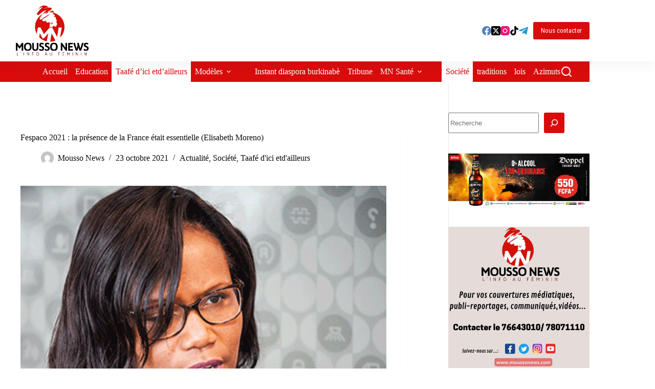

--- FILE ---
content_type: text/html; charset=UTF-8
request_url: https://www.moussonews.com/fespaco-2021-la-presence-de-la-france-etait-essentielle-elisabeth-moreno/
body_size: 30529
content:
<!doctype html>
<html lang="fr-FR" prefix="og: https://ogp.me/ns#">
<head>
	
	<meta charset="UTF-8">
	<meta name="viewport" content="width=device-width, initial-scale=1, maximum-scale=5, viewport-fit=cover">
	<link rel="profile" href="https://gmpg.org/xfn/11">

	
<!-- Optimisation des moteurs de recherche par Rank Math - https://rankmath.com/ -->
<title>Fespaco 2021 : la présence de la France était essentielle (Elisabeth Moreno) - Mousso News</title>
<meta name="description" content="Le gouvernement français  a été  représenté à la  27ème édition du Festival panafricain du cinéma de Ouagadougou (FESPACO) par sa ministre déléguée auprès du"/>
<meta name="robots" content="follow, index, max-snippet:-1, max-video-preview:-1, max-image-preview:large"/>
<link rel="canonical" href="https://www.moussonews.com/fespaco-2021-la-presence-de-la-france-etait-essentielle-elisabeth-moreno/" />
<meta property="og:locale" content="fr_FR" />
<meta property="og:type" content="article" />
<meta property="og:title" content="Fespaco 2021 : la présence de la France était essentielle (Elisabeth Moreno) - Mousso News" />
<meta property="og:description" content="Le gouvernement français  a été  représenté à la  27ème édition du Festival panafricain du cinéma de Ouagadougou (FESPACO) par sa ministre déléguée auprès du" />
<meta property="og:url" content="https://www.moussonews.com/fespaco-2021-la-presence-de-la-france-etait-essentielle-elisabeth-moreno/" />
<meta property="og:site_name" content="Mousso News" />
<meta property="article:publisher" content="https://www.facebook.com/MoussoNews/" />
<meta property="article:section" content="Actualité" />
<meta property="og:updated_time" content="2021-10-23T18:18:21+00:00" />
<meta property="og:image" content="https://www.moussonews.com/wp-content/uploads/2021/10/moreno-gif1.gif" />
<meta property="og:image:secure_url" content="https://www.moussonews.com/wp-content/uploads/2021/10/moreno-gif1.gif" />
<meta property="og:image:width" content="600" />
<meta property="og:image:height" content="400" />
<meta property="og:image:alt" content="Fespaco 2021 : la présence de la France était essentielle (Elisabeth Moreno)" />
<meta property="og:image:type" content="image/gif" />
<meta property="article:published_time" content="2021-10-23T18:13:59+00:00" />
<meta property="article:modified_time" content="2021-10-23T18:18:21+00:00" />
<meta name="twitter:card" content="summary_large_image" />
<meta name="twitter:title" content="Fespaco 2021 : la présence de la France était essentielle (Elisabeth Moreno) - Mousso News" />
<meta name="twitter:description" content="Le gouvernement français  a été  représenté à la  27ème édition du Festival panafricain du cinéma de Ouagadougou (FESPACO) par sa ministre déléguée auprès du" />
<meta name="twitter:image" content="https://www.moussonews.com/wp-content/uploads/2021/10/moreno-gif1.gif" />
<meta name="twitter:label1" content="Écrit par" />
<meta name="twitter:data1" content="Mousso News" />
<meta name="twitter:label2" content="Temps de lecture" />
<meta name="twitter:data2" content="4 minutes" />
<script type="application/ld+json" class="rank-math-schema">{"@context":"https://schema.org","@graph":[{"@type":["NewsMediaOrganization","Organization"],"@id":"https://www.moussonews.com/#organization","name":"Mousso News","url":"https://www.moussonews.com","sameAs":["https://www.facebook.com/MoussoNews/"],"logo":{"@type":"ImageObject","@id":"https://www.moussonews.com/#logo","url":"https://www.moussonews.com/wp-content/uploads/2022/02/cropped-LOGO-MOUSSO-NEWS-transparent.png","contentUrl":"https://www.moussonews.com/wp-content/uploads/2022/02/cropped-LOGO-MOUSSO-NEWS-transparent.png","caption":"Mousso News","inLanguage":"fr-FR","width":"2362","height":"1199"}},{"@type":"WebSite","@id":"https://www.moussonews.com/#website","url":"https://www.moussonews.com","name":"Mousso News","alternateName":"L\\'info au f\u00e9minin","publisher":{"@id":"https://www.moussonews.com/#organization"},"inLanguage":"fr-FR"},{"@type":"ImageObject","@id":"https://www.moussonews.com/wp-content/uploads/2021/10/moreno-gif1.gif","url":"https://www.moussonews.com/wp-content/uploads/2021/10/moreno-gif1.gif","width":"600","height":"400","inLanguage":"fr-FR"},{"@type":"BreadcrumbList","@id":"https://www.moussonews.com/fespaco-2021-la-presence-de-la-france-etait-essentielle-elisabeth-moreno/#breadcrumb","itemListElement":[{"@type":"ListItem","position":"1","item":{"@id":"http://www.moussonews.com","name":"Home"}},{"@type":"ListItem","position":"2","item":{"@id":"https://www.moussonews.com/category/actualite/","name":"Actualit\u00e9"}},{"@type":"ListItem","position":"3","item":{"@id":"https://www.moussonews.com/fespaco-2021-la-presence-de-la-france-etait-essentielle-elisabeth-moreno/","name":"Fespaco 2021 : la pr\u00e9sence de la France \u00e9tait essentielle (Elisabeth Moreno)"}}]},{"@type":"WebPage","@id":"https://www.moussonews.com/fespaco-2021-la-presence-de-la-france-etait-essentielle-elisabeth-moreno/#webpage","url":"https://www.moussonews.com/fespaco-2021-la-presence-de-la-france-etait-essentielle-elisabeth-moreno/","name":"Fespaco 2021 : la pr\u00e9sence de la France \u00e9tait essentielle (Elisabeth Moreno) - Mousso News","datePublished":"2021-10-23T18:13:59+00:00","dateModified":"2021-10-23T18:18:21+00:00","isPartOf":{"@id":"https://www.moussonews.com/#website"},"primaryImageOfPage":{"@id":"https://www.moussonews.com/wp-content/uploads/2021/10/moreno-gif1.gif"},"inLanguage":"fr-FR","breadcrumb":{"@id":"https://www.moussonews.com/fespaco-2021-la-presence-de-la-france-etait-essentielle-elisabeth-moreno/#breadcrumb"}},{"@type":"Person","@id":"https://www.moussonews.com/author/basseratou/","name":"Mousso News","url":"https://www.moussonews.com/author/basseratou/","image":{"@type":"ImageObject","@id":"https://secure.gravatar.com/avatar/4daa34a68e4c0ef663c9d5207c0d5e49962037d556d4546bb2470abe83a372f4?s=96&amp;d=mm&amp;r=g","url":"https://secure.gravatar.com/avatar/4daa34a68e4c0ef663c9d5207c0d5e49962037d556d4546bb2470abe83a372f4?s=96&amp;d=mm&amp;r=g","caption":"Mousso News","inLanguage":"fr-FR"},"sameAs":["http://wwww.femmedufaso.com"],"worksFor":{"@id":"https://www.moussonews.com/#organization"}},{"@type":"NewsArticle","headline":"Fespaco 2021 : la pr\u00e9sence de la France \u00e9tait essentielle (Elisabeth Moreno) - Mousso News","datePublished":"2021-10-23T18:13:59+00:00","dateModified":"2021-10-23T18:18:21+00:00","articleSection":"Actualit\u00e9, Soci\u00e9t\u00e9, Taaf\u00e9 d'ici etd'ailleurs","author":{"@id":"https://www.moussonews.com/author/basseratou/","name":"Mousso News"},"publisher":{"@id":"https://www.moussonews.com/#organization"},"description":"Le gouvernement fran\u00e7ais\u00a0 a \u00e9t\u00e9\u00a0 repr\u00e9sent\u00e9 \u00e0 la\u00a0 27\u00e8me \u00e9dition du Festival panafricain du cin\u00e9ma de Ouagadougou (FESPACO) par sa ministre d\u00e9l\u00e9gu\u00e9e aupr\u00e8s du","name":"Fespaco 2021 : la pr\u00e9sence de la France \u00e9tait essentielle (Elisabeth Moreno) - Mousso News","@id":"https://www.moussonews.com/fespaco-2021-la-presence-de-la-france-etait-essentielle-elisabeth-moreno/#richSnippet","isPartOf":{"@id":"https://www.moussonews.com/fespaco-2021-la-presence-de-la-france-etait-essentielle-elisabeth-moreno/#webpage"},"image":{"@id":"https://www.moussonews.com/wp-content/uploads/2021/10/moreno-gif1.gif"},"inLanguage":"fr-FR","mainEntityOfPage":{"@id":"https://www.moussonews.com/fespaco-2021-la-presence-de-la-france-etait-essentielle-elisabeth-moreno/#webpage"}}]}</script>
<!-- /Extension Rank Math WordPress SEO -->

<link rel='dns-prefetch' href='//www.googletagmanager.com' />
<link rel='dns-prefetch' href='//fonts.googleapis.com' />
<link rel='dns-prefetch' href='//pagead2.googlesyndication.com' />
<link rel="alternate" type="application/rss+xml" title="Mousso News &raquo; Flux" href="https://www.moussonews.com/feed/" />
<link rel="alternate" type="application/rss+xml" title="Mousso News &raquo; Flux des commentaires" href="https://www.moussonews.com/comments/feed/" />
<link rel="alternate" type="application/rss+xml" title="Mousso News &raquo; Fespaco 2021 : la présence de la France était essentielle (Elisabeth Moreno) Flux des commentaires" href="https://www.moussonews.com/fespaco-2021-la-presence-de-la-france-etait-essentielle-elisabeth-moreno/feed/" />
<link rel="alternate" title="oEmbed (JSON)" type="application/json+oembed" href="https://www.moussonews.com/wp-json/oembed/1.0/embed?url=https%3A%2F%2Fwww.moussonews.com%2Ffespaco-2021-la-presence-de-la-france-etait-essentielle-elisabeth-moreno%2F" />
<link rel="alternate" title="oEmbed (XML)" type="text/xml+oembed" href="https://www.moussonews.com/wp-json/oembed/1.0/embed?url=https%3A%2F%2Fwww.moussonews.com%2Ffespaco-2021-la-presence-de-la-france-etait-essentielle-elisabeth-moreno%2F&#038;format=xml" />
<!-- www.moussonews.com is managing ads with Advanced Ads 2.0.16 – https://wpadvancedads.com/ --><script id="mouss-ready">
			window.advanced_ads_ready=function(e,a){a=a||"complete";var d=function(e){return"interactive"===a?"loading"!==e:"complete"===e};d(document.readyState)?e():document.addEventListener("readystatechange",(function(a){d(a.target.readyState)&&e()}),{once:"interactive"===a})},window.advanced_ads_ready_queue=window.advanced_ads_ready_queue||[];		</script>
		<style id='wp-img-auto-sizes-contain-inline-css'>
img:is([sizes=auto i],[sizes^="auto," i]){contain-intrinsic-size:3000px 1500px}
/*# sourceURL=wp-img-auto-sizes-contain-inline-css */
</style>
<link rel='stylesheet' id='blocksy-dynamic-global-css' href='https://www.moussonews.com/wp-content/uploads/blocksy/css/global.css?ver=81561' media='all' />
<link rel='stylesheet' id='wp-block-library-css' href='https://www.moussonews.com/wp-includes/css/dist/block-library/style.min.css?ver=6.9' media='all' />
<style id='global-styles-inline-css'>
:root{--wp--preset--aspect-ratio--square: 1;--wp--preset--aspect-ratio--4-3: 4/3;--wp--preset--aspect-ratio--3-4: 3/4;--wp--preset--aspect-ratio--3-2: 3/2;--wp--preset--aspect-ratio--2-3: 2/3;--wp--preset--aspect-ratio--16-9: 16/9;--wp--preset--aspect-ratio--9-16: 9/16;--wp--preset--color--black: #000000;--wp--preset--color--cyan-bluish-gray: #abb8c3;--wp--preset--color--white: #ffffff;--wp--preset--color--pale-pink: #f78da7;--wp--preset--color--vivid-red: #cf2e2e;--wp--preset--color--luminous-vivid-orange: #ff6900;--wp--preset--color--luminous-vivid-amber: #fcb900;--wp--preset--color--light-green-cyan: #7bdcb5;--wp--preset--color--vivid-green-cyan: #00d084;--wp--preset--color--pale-cyan-blue: #8ed1fc;--wp--preset--color--vivid-cyan-blue: #0693e3;--wp--preset--color--vivid-purple: #9b51e0;--wp--preset--color--palette-color-1: var(--theme-palette-color-1, #d90B0B);--wp--preset--color--palette-color-2: var(--theme-palette-color-2, #BF7F30);--wp--preset--color--palette-color-3: var(--theme-palette-color-3, #590212);--wp--preset--color--palette-color-4: var(--theme-palette-color-4, #0D0D0D);--wp--preset--color--palette-color-5: var(--theme-palette-color-5, #F2F2F2);--wp--preset--color--palette-color-6: var(--theme-palette-color-6, #f3f4f7);--wp--preset--color--palette-color-7: var(--theme-palette-color-7, #FBFBFC);--wp--preset--color--palette-color-8: var(--theme-palette-color-8, #ffffff);--wp--preset--gradient--vivid-cyan-blue-to-vivid-purple: linear-gradient(135deg,rgb(6,147,227) 0%,rgb(155,81,224) 100%);--wp--preset--gradient--light-green-cyan-to-vivid-green-cyan: linear-gradient(135deg,rgb(122,220,180) 0%,rgb(0,208,130) 100%);--wp--preset--gradient--luminous-vivid-amber-to-luminous-vivid-orange: linear-gradient(135deg,rgb(252,185,0) 0%,rgb(255,105,0) 100%);--wp--preset--gradient--luminous-vivid-orange-to-vivid-red: linear-gradient(135deg,rgb(255,105,0) 0%,rgb(207,46,46) 100%);--wp--preset--gradient--very-light-gray-to-cyan-bluish-gray: linear-gradient(135deg,rgb(238,238,238) 0%,rgb(169,184,195) 100%);--wp--preset--gradient--cool-to-warm-spectrum: linear-gradient(135deg,rgb(74,234,220) 0%,rgb(151,120,209) 20%,rgb(207,42,186) 40%,rgb(238,44,130) 60%,rgb(251,105,98) 80%,rgb(254,248,76) 100%);--wp--preset--gradient--blush-light-purple: linear-gradient(135deg,rgb(255,206,236) 0%,rgb(152,150,240) 100%);--wp--preset--gradient--blush-bordeaux: linear-gradient(135deg,rgb(254,205,165) 0%,rgb(254,45,45) 50%,rgb(107,0,62) 100%);--wp--preset--gradient--luminous-dusk: linear-gradient(135deg,rgb(255,203,112) 0%,rgb(199,81,192) 50%,rgb(65,88,208) 100%);--wp--preset--gradient--pale-ocean: linear-gradient(135deg,rgb(255,245,203) 0%,rgb(182,227,212) 50%,rgb(51,167,181) 100%);--wp--preset--gradient--electric-grass: linear-gradient(135deg,rgb(202,248,128) 0%,rgb(113,206,126) 100%);--wp--preset--gradient--midnight: linear-gradient(135deg,rgb(2,3,129) 0%,rgb(40,116,252) 100%);--wp--preset--gradient--juicy-peach: linear-gradient(to right, #ffecd2 0%, #fcb69f 100%);--wp--preset--gradient--young-passion: linear-gradient(to right, #ff8177 0%, #ff867a 0%, #ff8c7f 21%, #f99185 52%, #cf556c 78%, #b12a5b 100%);--wp--preset--gradient--true-sunset: linear-gradient(to right, #fa709a 0%, #fee140 100%);--wp--preset--gradient--morpheus-den: linear-gradient(to top, #30cfd0 0%, #330867 100%);--wp--preset--gradient--plum-plate: linear-gradient(135deg, #667eea 0%, #764ba2 100%);--wp--preset--gradient--aqua-splash: linear-gradient(15deg, #13547a 0%, #80d0c7 100%);--wp--preset--gradient--love-kiss: linear-gradient(to top, #ff0844 0%, #ffb199 100%);--wp--preset--gradient--new-retrowave: linear-gradient(to top, #3b41c5 0%, #a981bb 49%, #ffc8a9 100%);--wp--preset--gradient--plum-bath: linear-gradient(to top, #cc208e 0%, #6713d2 100%);--wp--preset--gradient--high-flight: linear-gradient(to right, #0acffe 0%, #495aff 100%);--wp--preset--gradient--teen-party: linear-gradient(-225deg, #FF057C 0%, #8D0B93 50%, #321575 100%);--wp--preset--gradient--fabled-sunset: linear-gradient(-225deg, #231557 0%, #44107A 29%, #FF1361 67%, #FFF800 100%);--wp--preset--gradient--arielle-smile: radial-gradient(circle 248px at center, #16d9e3 0%, #30c7ec 47%, #46aef7 100%);--wp--preset--gradient--itmeo-branding: linear-gradient(180deg, #2af598 0%, #009efd 100%);--wp--preset--gradient--deep-blue: linear-gradient(to right, #6a11cb 0%, #2575fc 100%);--wp--preset--gradient--strong-bliss: linear-gradient(to right, #f78ca0 0%, #f9748f 19%, #fd868c 60%, #fe9a8b 100%);--wp--preset--gradient--sweet-period: linear-gradient(to top, #3f51b1 0%, #5a55ae 13%, #7b5fac 25%, #8f6aae 38%, #a86aa4 50%, #cc6b8e 62%, #f18271 75%, #f3a469 87%, #f7c978 100%);--wp--preset--gradient--purple-division: linear-gradient(to top, #7028e4 0%, #e5b2ca 100%);--wp--preset--gradient--cold-evening: linear-gradient(to top, #0c3483 0%, #a2b6df 100%, #6b8cce 100%, #a2b6df 100%);--wp--preset--gradient--mountain-rock: linear-gradient(to right, #868f96 0%, #596164 100%);--wp--preset--gradient--desert-hump: linear-gradient(to top, #c79081 0%, #dfa579 100%);--wp--preset--gradient--ethernal-constance: linear-gradient(to top, #09203f 0%, #537895 100%);--wp--preset--gradient--happy-memories: linear-gradient(-60deg, #ff5858 0%, #f09819 100%);--wp--preset--gradient--grown-early: linear-gradient(to top, #0ba360 0%, #3cba92 100%);--wp--preset--gradient--morning-salad: linear-gradient(-225deg, #B7F8DB 0%, #50A7C2 100%);--wp--preset--gradient--night-call: linear-gradient(-225deg, #AC32E4 0%, #7918F2 48%, #4801FF 100%);--wp--preset--gradient--mind-crawl: linear-gradient(-225deg, #473B7B 0%, #3584A7 51%, #30D2BE 100%);--wp--preset--gradient--angel-care: linear-gradient(-225deg, #FFE29F 0%, #FFA99F 48%, #FF719A 100%);--wp--preset--gradient--juicy-cake: linear-gradient(to top, #e14fad 0%, #f9d423 100%);--wp--preset--gradient--rich-metal: linear-gradient(to right, #d7d2cc 0%, #304352 100%);--wp--preset--gradient--mole-hall: linear-gradient(-20deg, #616161 0%, #9bc5c3 100%);--wp--preset--gradient--cloudy-knoxville: linear-gradient(120deg, #fdfbfb 0%, #ebedee 100%);--wp--preset--gradient--soft-grass: linear-gradient(to top, #c1dfc4 0%, #deecdd 100%);--wp--preset--gradient--saint-petersburg: linear-gradient(135deg, #f5f7fa 0%, #c3cfe2 100%);--wp--preset--gradient--everlasting-sky: linear-gradient(135deg, #fdfcfb 0%, #e2d1c3 100%);--wp--preset--gradient--kind-steel: linear-gradient(-20deg, #e9defa 0%, #fbfcdb 100%);--wp--preset--gradient--over-sun: linear-gradient(60deg, #abecd6 0%, #fbed96 100%);--wp--preset--gradient--premium-white: linear-gradient(to top, #d5d4d0 0%, #d5d4d0 1%, #eeeeec 31%, #efeeec 75%, #e9e9e7 100%);--wp--preset--gradient--clean-mirror: linear-gradient(45deg, #93a5cf 0%, #e4efe9 100%);--wp--preset--gradient--wild-apple: linear-gradient(to top, #d299c2 0%, #fef9d7 100%);--wp--preset--gradient--snow-again: linear-gradient(to top, #e6e9f0 0%, #eef1f5 100%);--wp--preset--gradient--confident-cloud: linear-gradient(to top, #dad4ec 0%, #dad4ec 1%, #f3e7e9 100%);--wp--preset--gradient--glass-water: linear-gradient(to top, #dfe9f3 0%, white 100%);--wp--preset--gradient--perfect-white: linear-gradient(-225deg, #E3FDF5 0%, #FFE6FA 100%);--wp--preset--font-size--small: 13px;--wp--preset--font-size--medium: 20px;--wp--preset--font-size--large: clamp(22px, 1.375rem + ((1vw - 3.2px) * 0.625), 30px);--wp--preset--font-size--x-large: clamp(30px, 1.875rem + ((1vw - 3.2px) * 1.563), 50px);--wp--preset--font-size--xx-large: clamp(45px, 2.813rem + ((1vw - 3.2px) * 2.734), 80px);--wp--preset--spacing--20: 0.44rem;--wp--preset--spacing--30: 0.67rem;--wp--preset--spacing--40: 1rem;--wp--preset--spacing--50: 1.5rem;--wp--preset--spacing--60: 2.25rem;--wp--preset--spacing--70: 3.38rem;--wp--preset--spacing--80: 5.06rem;--wp--preset--shadow--natural: 6px 6px 9px rgba(0, 0, 0, 0.2);--wp--preset--shadow--deep: 12px 12px 50px rgba(0, 0, 0, 0.4);--wp--preset--shadow--sharp: 6px 6px 0px rgba(0, 0, 0, 0.2);--wp--preset--shadow--outlined: 6px 6px 0px -3px rgb(255, 255, 255), 6px 6px rgb(0, 0, 0);--wp--preset--shadow--crisp: 6px 6px 0px rgb(0, 0, 0);}:root { --wp--style--global--content-size: var(--theme-block-max-width);--wp--style--global--wide-size: var(--theme-block-wide-max-width); }:where(body) { margin: 0; }.wp-site-blocks > .alignleft { float: left; margin-right: 2em; }.wp-site-blocks > .alignright { float: right; margin-left: 2em; }.wp-site-blocks > .aligncenter { justify-content: center; margin-left: auto; margin-right: auto; }:where(.wp-site-blocks) > * { margin-block-start: var(--theme-content-spacing); margin-block-end: 0; }:where(.wp-site-blocks) > :first-child { margin-block-start: 0; }:where(.wp-site-blocks) > :last-child { margin-block-end: 0; }:root { --wp--style--block-gap: var(--theme-content-spacing); }:root :where(.is-layout-flow) > :first-child{margin-block-start: 0;}:root :where(.is-layout-flow) > :last-child{margin-block-end: 0;}:root :where(.is-layout-flow) > *{margin-block-start: var(--theme-content-spacing);margin-block-end: 0;}:root :where(.is-layout-constrained) > :first-child{margin-block-start: 0;}:root :where(.is-layout-constrained) > :last-child{margin-block-end: 0;}:root :where(.is-layout-constrained) > *{margin-block-start: var(--theme-content-spacing);margin-block-end: 0;}:root :where(.is-layout-flex){gap: var(--theme-content-spacing);}:root :where(.is-layout-grid){gap: var(--theme-content-spacing);}.is-layout-flow > .alignleft{float: left;margin-inline-start: 0;margin-inline-end: 2em;}.is-layout-flow > .alignright{float: right;margin-inline-start: 2em;margin-inline-end: 0;}.is-layout-flow > .aligncenter{margin-left: auto !important;margin-right: auto !important;}.is-layout-constrained > .alignleft{float: left;margin-inline-start: 0;margin-inline-end: 2em;}.is-layout-constrained > .alignright{float: right;margin-inline-start: 2em;margin-inline-end: 0;}.is-layout-constrained > .aligncenter{margin-left: auto !important;margin-right: auto !important;}.is-layout-constrained > :where(:not(.alignleft):not(.alignright):not(.alignfull)){max-width: var(--wp--style--global--content-size);margin-left: auto !important;margin-right: auto !important;}.is-layout-constrained > .alignwide{max-width: var(--wp--style--global--wide-size);}body .is-layout-flex{display: flex;}.is-layout-flex{flex-wrap: wrap;align-items: center;}.is-layout-flex > :is(*, div){margin: 0;}body .is-layout-grid{display: grid;}.is-layout-grid > :is(*, div){margin: 0;}body{padding-top: 0px;padding-right: 0px;padding-bottom: 0px;padding-left: 0px;}:root :where(.wp-element-button, .wp-block-button__link){font-style: inherit;font-weight: inherit;letter-spacing: inherit;text-transform: inherit;}.has-black-color{color: var(--wp--preset--color--black) !important;}.has-cyan-bluish-gray-color{color: var(--wp--preset--color--cyan-bluish-gray) !important;}.has-white-color{color: var(--wp--preset--color--white) !important;}.has-pale-pink-color{color: var(--wp--preset--color--pale-pink) !important;}.has-vivid-red-color{color: var(--wp--preset--color--vivid-red) !important;}.has-luminous-vivid-orange-color{color: var(--wp--preset--color--luminous-vivid-orange) !important;}.has-luminous-vivid-amber-color{color: var(--wp--preset--color--luminous-vivid-amber) !important;}.has-light-green-cyan-color{color: var(--wp--preset--color--light-green-cyan) !important;}.has-vivid-green-cyan-color{color: var(--wp--preset--color--vivid-green-cyan) !important;}.has-pale-cyan-blue-color{color: var(--wp--preset--color--pale-cyan-blue) !important;}.has-vivid-cyan-blue-color{color: var(--wp--preset--color--vivid-cyan-blue) !important;}.has-vivid-purple-color{color: var(--wp--preset--color--vivid-purple) !important;}.has-palette-color-1-color{color: var(--wp--preset--color--palette-color-1) !important;}.has-palette-color-2-color{color: var(--wp--preset--color--palette-color-2) !important;}.has-palette-color-3-color{color: var(--wp--preset--color--palette-color-3) !important;}.has-palette-color-4-color{color: var(--wp--preset--color--palette-color-4) !important;}.has-palette-color-5-color{color: var(--wp--preset--color--palette-color-5) !important;}.has-palette-color-6-color{color: var(--wp--preset--color--palette-color-6) !important;}.has-palette-color-7-color{color: var(--wp--preset--color--palette-color-7) !important;}.has-palette-color-8-color{color: var(--wp--preset--color--palette-color-8) !important;}.has-black-background-color{background-color: var(--wp--preset--color--black) !important;}.has-cyan-bluish-gray-background-color{background-color: var(--wp--preset--color--cyan-bluish-gray) !important;}.has-white-background-color{background-color: var(--wp--preset--color--white) !important;}.has-pale-pink-background-color{background-color: var(--wp--preset--color--pale-pink) !important;}.has-vivid-red-background-color{background-color: var(--wp--preset--color--vivid-red) !important;}.has-luminous-vivid-orange-background-color{background-color: var(--wp--preset--color--luminous-vivid-orange) !important;}.has-luminous-vivid-amber-background-color{background-color: var(--wp--preset--color--luminous-vivid-amber) !important;}.has-light-green-cyan-background-color{background-color: var(--wp--preset--color--light-green-cyan) !important;}.has-vivid-green-cyan-background-color{background-color: var(--wp--preset--color--vivid-green-cyan) !important;}.has-pale-cyan-blue-background-color{background-color: var(--wp--preset--color--pale-cyan-blue) !important;}.has-vivid-cyan-blue-background-color{background-color: var(--wp--preset--color--vivid-cyan-blue) !important;}.has-vivid-purple-background-color{background-color: var(--wp--preset--color--vivid-purple) !important;}.has-palette-color-1-background-color{background-color: var(--wp--preset--color--palette-color-1) !important;}.has-palette-color-2-background-color{background-color: var(--wp--preset--color--palette-color-2) !important;}.has-palette-color-3-background-color{background-color: var(--wp--preset--color--palette-color-3) !important;}.has-palette-color-4-background-color{background-color: var(--wp--preset--color--palette-color-4) !important;}.has-palette-color-5-background-color{background-color: var(--wp--preset--color--palette-color-5) !important;}.has-palette-color-6-background-color{background-color: var(--wp--preset--color--palette-color-6) !important;}.has-palette-color-7-background-color{background-color: var(--wp--preset--color--palette-color-7) !important;}.has-palette-color-8-background-color{background-color: var(--wp--preset--color--palette-color-8) !important;}.has-black-border-color{border-color: var(--wp--preset--color--black) !important;}.has-cyan-bluish-gray-border-color{border-color: var(--wp--preset--color--cyan-bluish-gray) !important;}.has-white-border-color{border-color: var(--wp--preset--color--white) !important;}.has-pale-pink-border-color{border-color: var(--wp--preset--color--pale-pink) !important;}.has-vivid-red-border-color{border-color: var(--wp--preset--color--vivid-red) !important;}.has-luminous-vivid-orange-border-color{border-color: var(--wp--preset--color--luminous-vivid-orange) !important;}.has-luminous-vivid-amber-border-color{border-color: var(--wp--preset--color--luminous-vivid-amber) !important;}.has-light-green-cyan-border-color{border-color: var(--wp--preset--color--light-green-cyan) !important;}.has-vivid-green-cyan-border-color{border-color: var(--wp--preset--color--vivid-green-cyan) !important;}.has-pale-cyan-blue-border-color{border-color: var(--wp--preset--color--pale-cyan-blue) !important;}.has-vivid-cyan-blue-border-color{border-color: var(--wp--preset--color--vivid-cyan-blue) !important;}.has-vivid-purple-border-color{border-color: var(--wp--preset--color--vivid-purple) !important;}.has-palette-color-1-border-color{border-color: var(--wp--preset--color--palette-color-1) !important;}.has-palette-color-2-border-color{border-color: var(--wp--preset--color--palette-color-2) !important;}.has-palette-color-3-border-color{border-color: var(--wp--preset--color--palette-color-3) !important;}.has-palette-color-4-border-color{border-color: var(--wp--preset--color--palette-color-4) !important;}.has-palette-color-5-border-color{border-color: var(--wp--preset--color--palette-color-5) !important;}.has-palette-color-6-border-color{border-color: var(--wp--preset--color--palette-color-6) !important;}.has-palette-color-7-border-color{border-color: var(--wp--preset--color--palette-color-7) !important;}.has-palette-color-8-border-color{border-color: var(--wp--preset--color--palette-color-8) !important;}.has-vivid-cyan-blue-to-vivid-purple-gradient-background{background: var(--wp--preset--gradient--vivid-cyan-blue-to-vivid-purple) !important;}.has-light-green-cyan-to-vivid-green-cyan-gradient-background{background: var(--wp--preset--gradient--light-green-cyan-to-vivid-green-cyan) !important;}.has-luminous-vivid-amber-to-luminous-vivid-orange-gradient-background{background: var(--wp--preset--gradient--luminous-vivid-amber-to-luminous-vivid-orange) !important;}.has-luminous-vivid-orange-to-vivid-red-gradient-background{background: var(--wp--preset--gradient--luminous-vivid-orange-to-vivid-red) !important;}.has-very-light-gray-to-cyan-bluish-gray-gradient-background{background: var(--wp--preset--gradient--very-light-gray-to-cyan-bluish-gray) !important;}.has-cool-to-warm-spectrum-gradient-background{background: var(--wp--preset--gradient--cool-to-warm-spectrum) !important;}.has-blush-light-purple-gradient-background{background: var(--wp--preset--gradient--blush-light-purple) !important;}.has-blush-bordeaux-gradient-background{background: var(--wp--preset--gradient--blush-bordeaux) !important;}.has-luminous-dusk-gradient-background{background: var(--wp--preset--gradient--luminous-dusk) !important;}.has-pale-ocean-gradient-background{background: var(--wp--preset--gradient--pale-ocean) !important;}.has-electric-grass-gradient-background{background: var(--wp--preset--gradient--electric-grass) !important;}.has-midnight-gradient-background{background: var(--wp--preset--gradient--midnight) !important;}.has-juicy-peach-gradient-background{background: var(--wp--preset--gradient--juicy-peach) !important;}.has-young-passion-gradient-background{background: var(--wp--preset--gradient--young-passion) !important;}.has-true-sunset-gradient-background{background: var(--wp--preset--gradient--true-sunset) !important;}.has-morpheus-den-gradient-background{background: var(--wp--preset--gradient--morpheus-den) !important;}.has-plum-plate-gradient-background{background: var(--wp--preset--gradient--plum-plate) !important;}.has-aqua-splash-gradient-background{background: var(--wp--preset--gradient--aqua-splash) !important;}.has-love-kiss-gradient-background{background: var(--wp--preset--gradient--love-kiss) !important;}.has-new-retrowave-gradient-background{background: var(--wp--preset--gradient--new-retrowave) !important;}.has-plum-bath-gradient-background{background: var(--wp--preset--gradient--plum-bath) !important;}.has-high-flight-gradient-background{background: var(--wp--preset--gradient--high-flight) !important;}.has-teen-party-gradient-background{background: var(--wp--preset--gradient--teen-party) !important;}.has-fabled-sunset-gradient-background{background: var(--wp--preset--gradient--fabled-sunset) !important;}.has-arielle-smile-gradient-background{background: var(--wp--preset--gradient--arielle-smile) !important;}.has-itmeo-branding-gradient-background{background: var(--wp--preset--gradient--itmeo-branding) !important;}.has-deep-blue-gradient-background{background: var(--wp--preset--gradient--deep-blue) !important;}.has-strong-bliss-gradient-background{background: var(--wp--preset--gradient--strong-bliss) !important;}.has-sweet-period-gradient-background{background: var(--wp--preset--gradient--sweet-period) !important;}.has-purple-division-gradient-background{background: var(--wp--preset--gradient--purple-division) !important;}.has-cold-evening-gradient-background{background: var(--wp--preset--gradient--cold-evening) !important;}.has-mountain-rock-gradient-background{background: var(--wp--preset--gradient--mountain-rock) !important;}.has-desert-hump-gradient-background{background: var(--wp--preset--gradient--desert-hump) !important;}.has-ethernal-constance-gradient-background{background: var(--wp--preset--gradient--ethernal-constance) !important;}.has-happy-memories-gradient-background{background: var(--wp--preset--gradient--happy-memories) !important;}.has-grown-early-gradient-background{background: var(--wp--preset--gradient--grown-early) !important;}.has-morning-salad-gradient-background{background: var(--wp--preset--gradient--morning-salad) !important;}.has-night-call-gradient-background{background: var(--wp--preset--gradient--night-call) !important;}.has-mind-crawl-gradient-background{background: var(--wp--preset--gradient--mind-crawl) !important;}.has-angel-care-gradient-background{background: var(--wp--preset--gradient--angel-care) !important;}.has-juicy-cake-gradient-background{background: var(--wp--preset--gradient--juicy-cake) !important;}.has-rich-metal-gradient-background{background: var(--wp--preset--gradient--rich-metal) !important;}.has-mole-hall-gradient-background{background: var(--wp--preset--gradient--mole-hall) !important;}.has-cloudy-knoxville-gradient-background{background: var(--wp--preset--gradient--cloudy-knoxville) !important;}.has-soft-grass-gradient-background{background: var(--wp--preset--gradient--soft-grass) !important;}.has-saint-petersburg-gradient-background{background: var(--wp--preset--gradient--saint-petersburg) !important;}.has-everlasting-sky-gradient-background{background: var(--wp--preset--gradient--everlasting-sky) !important;}.has-kind-steel-gradient-background{background: var(--wp--preset--gradient--kind-steel) !important;}.has-over-sun-gradient-background{background: var(--wp--preset--gradient--over-sun) !important;}.has-premium-white-gradient-background{background: var(--wp--preset--gradient--premium-white) !important;}.has-clean-mirror-gradient-background{background: var(--wp--preset--gradient--clean-mirror) !important;}.has-wild-apple-gradient-background{background: var(--wp--preset--gradient--wild-apple) !important;}.has-snow-again-gradient-background{background: var(--wp--preset--gradient--snow-again) !important;}.has-confident-cloud-gradient-background{background: var(--wp--preset--gradient--confident-cloud) !important;}.has-glass-water-gradient-background{background: var(--wp--preset--gradient--glass-water) !important;}.has-perfect-white-gradient-background{background: var(--wp--preset--gradient--perfect-white) !important;}.has-small-font-size{font-size: var(--wp--preset--font-size--small) !important;}.has-medium-font-size{font-size: var(--wp--preset--font-size--medium) !important;}.has-large-font-size{font-size: var(--wp--preset--font-size--large) !important;}.has-x-large-font-size{font-size: var(--wp--preset--font-size--x-large) !important;}.has-xx-large-font-size{font-size: var(--wp--preset--font-size--xx-large) !important;}
:root :where(.wp-block-pullquote){font-size: clamp(0.984em, 0.984rem + ((1vw - 0.2em) * 0.645), 1.5em);line-height: 1.6;}
/*# sourceURL=global-styles-inline-css */
</style>
<link rel='stylesheet' id='wpa-css-css' href='https://www.moussonews.com/wp-content/plugins/honeypot/includes/css/wpa.css?ver=2.3.04' media='all' />
<style id='wpxpo-global-style-inline-css'>
:root { --preset-color1: #037fff --preset-color2: #026fe0 --preset-color3: #071323 --preset-color4: #132133 --preset-color5: #34495e --preset-color6: #787676 --preset-color7: #f0f2f3 --preset-color8: #f8f9fa --preset-color9: #ffffff }
/*# sourceURL=wpxpo-global-style-inline-css */
</style>
<style id='ultp-preset-colors-style-inline-css'>
:root { --postx_preset_Base_1_color: #f4f4ff; --postx_preset_Base_2_color: #dddff8; --postx_preset_Base_3_color: #B4B4D6; --postx_preset_Primary_color: #3323f0; --postx_preset_Secondary_color: #4a5fff; --postx_preset_Tertiary_color: #FFFFFF; --postx_preset_Contrast_3_color: #545472; --postx_preset_Contrast_2_color: #262657; --postx_preset_Contrast_1_color: #10102e; --postx_preset_Over_Primary_color: #ffffff;  }
/*# sourceURL=ultp-preset-colors-style-inline-css */
</style>
<style id='ultp-preset-gradient-style-inline-css'>
:root { --postx_preset_Primary_to_Secondary_to_Right_gradient: linear-gradient(90deg, var(--postx_preset_Primary_color) 0%, var(--postx_preset_Secondary_color) 100%); --postx_preset_Primary_to_Secondary_to_Bottom_gradient: linear-gradient(180deg, var(--postx_preset_Primary_color) 0%, var(--postx_preset_Secondary_color) 100%); --postx_preset_Secondary_to_Primary_to_Right_gradient: linear-gradient(90deg, var(--postx_preset_Secondary_color) 0%, var(--postx_preset_Primary_color) 100%); --postx_preset_Secondary_to_Primary_to_Bottom_gradient: linear-gradient(180deg, var(--postx_preset_Secondary_color) 0%, var(--postx_preset_Primary_color) 100%); --postx_preset_Cold_Evening_gradient: linear-gradient(0deg, rgb(12, 52, 131) 0%, rgb(162, 182, 223) 100%, rgb(107, 140, 206) 100%, rgb(162, 182, 223) 100%); --postx_preset_Purple_Division_gradient: linear-gradient(0deg, rgb(112, 40, 228) 0%, rgb(229, 178, 202) 100%); --postx_preset_Over_Sun_gradient: linear-gradient(60deg, rgb(171, 236, 214) 0%, rgb(251, 237, 150) 100%); --postx_preset_Morning_Salad_gradient: linear-gradient(-255deg, rgb(183, 248, 219) 0%, rgb(80, 167, 194) 100%); --postx_preset_Fabled_Sunset_gradient: linear-gradient(-270deg, rgb(35, 21, 87) 0%, rgb(68, 16, 122) 29%, rgb(255, 19, 97) 67%, rgb(255, 248, 0) 100%);  }
/*# sourceURL=ultp-preset-gradient-style-inline-css */
</style>
<style id='ultp-preset-typo-style-inline-css'>
@import url('https://fonts.googleapis.com/css?family=Roboto:100,100i,300,300i,400,400i,500,500i,700,700i,900,900i'); :root { --postx_preset_Heading_typo_font_family: Roboto; --postx_preset_Heading_typo_font_family_type: sans-serif; --postx_preset_Heading_typo_font_weight: 600; --postx_preset_Heading_typo_text_transform: capitalize; --postx_preset_Body_and_Others_typo_font_family: Roboto; --postx_preset_Body_and_Others_typo_font_family_type: sans-serif; --postx_preset_Body_and_Others_typo_font_weight: 400; --postx_preset_Body_and_Others_typo_text_transform: lowercase; --postx_preset_body_typo_font_size_lg: 16px; --postx_preset_paragraph_1_typo_font_size_lg: 12px; --postx_preset_paragraph_2_typo_font_size_lg: 12px; --postx_preset_paragraph_3_typo_font_size_lg: 12px; --postx_preset_heading_h1_typo_font_size_lg: 42px; --postx_preset_heading_h2_typo_font_size_lg: 36px; --postx_preset_heading_h3_typo_font_size_lg: 30px; --postx_preset_heading_h4_typo_font_size_lg: 24px; --postx_preset_heading_h5_typo_font_size_lg: 20px; --postx_preset_heading_h6_typo_font_size_lg: 16px; }
/*# sourceURL=ultp-preset-typo-style-inline-css */
</style>
<link rel='stylesheet' id='blocksy-fonts-font-source-google-css' href='https://fonts.googleapis.com/css2?family=Open%20Sans:wght@400;500;600;700&#038;family=Roboto%20Condensed:wght@400;700&#038;display=swap' media='all' />
<link rel='stylesheet' id='ct-main-styles-css' href='https://www.moussonews.com/wp-content/themes/blocksy/static/bundle/main.min.css?ver=2.1.25' media='all' />
<link rel='stylesheet' id='ct-page-title-styles-css' href='https://www.moussonews.com/wp-content/themes/blocksy/static/bundle/page-title.min.css?ver=2.1.25' media='all' />
<link rel='stylesheet' id='ct-sidebar-styles-css' href='https://www.moussonews.com/wp-content/themes/blocksy/static/bundle/sidebar.min.css?ver=2.1.25' media='all' />
<link rel='stylesheet' id='ct-comments-styles-css' href='https://www.moussonews.com/wp-content/themes/blocksy/static/bundle/comments.min.css?ver=2.1.25' media='all' />
<link rel='stylesheet' id='ct-share-box-styles-css' href='https://www.moussonews.com/wp-content/themes/blocksy/static/bundle/share-box.min.css?ver=2.1.25' media='all' />
<link rel='stylesheet' id='__EPYT__style-css' href='https://www.moussonews.com/wp-content/plugins/youtube-embed-plus/styles/ytprefs.min.css?ver=14.2.4' media='all' />
<style id='__EPYT__style-inline-css'>

                .epyt-gallery-thumb {
                        width: 33.333%;
                }
                
/*# sourceURL=__EPYT__style-inline-css */
</style>
<script src="https://www.moussonews.com/wp-includes/js/jquery/jquery.min.js?ver=3.7.1" id="jquery-core-js"></script>
<script src="https://www.moussonews.com/wp-includes/js/jquery/jquery-migrate.min.js?ver=3.4.1" id="jquery-migrate-js"></script>

<!-- Extrait de code de la balise Google (gtag.js) ajouté par Site Kit -->
<!-- Extrait Google Analytics ajouté par Site Kit -->
<script src="https://www.googletagmanager.com/gtag/js?id=GT-M3VTZWL" id="google_gtagjs-js" async></script>
<script id="google_gtagjs-js-after">
window.dataLayer = window.dataLayer || [];function gtag(){dataLayer.push(arguments);}
gtag("set","linker",{"domains":["www.moussonews.com"]});
gtag("js", new Date());
gtag("set", "developer_id.dZTNiMT", true);
gtag("config", "GT-M3VTZWL", {"googlesitekit_post_type":"post"});
//# sourceURL=google_gtagjs-js-after
</script>
<script id="__ytprefs__-js-extra">
var _EPYT_ = {"ajaxurl":"https://www.moussonews.com/wp-admin/admin-ajax.php","security":"2d445bd9d0","gallery_scrolloffset":"20","eppathtoscripts":"https://www.moussonews.com/wp-content/plugins/youtube-embed-plus/scripts/","eppath":"https://www.moussonews.com/wp-content/plugins/youtube-embed-plus/","epresponsiveselector":"[\"iframe.__youtube_prefs__\",\"iframe[src*='youtube.com']\",\"iframe[src*='youtube-nocookie.com']\",\"iframe[data-ep-src*='youtube.com']\",\"iframe[data-ep-src*='youtube-nocookie.com']\",\"iframe[data-ep-gallerysrc*='youtube.com']\"]","epdovol":"1","version":"14.2.4","evselector":"iframe.__youtube_prefs__[src], iframe[src*=\"youtube.com/embed/\"], iframe[src*=\"youtube-nocookie.com/embed/\"]","ajax_compat":"","maxres_facade":"eager","ytapi_load":"light","pause_others":"","stopMobileBuffer":"1","facade_mode":"","not_live_on_channel":""};
//# sourceURL=__ytprefs__-js-extra
</script>
<script src="https://www.moussonews.com/wp-content/plugins/youtube-embed-plus/scripts/ytprefs.min.js?ver=14.2.4" id="__ytprefs__-js"></script>
<link rel="https://api.w.org/" href="https://www.moussonews.com/wp-json/" /><link rel="alternate" title="JSON" type="application/json" href="https://www.moussonews.com/wp-json/wp/v2/posts/4934" /><link rel="EditURI" type="application/rsd+xml" title="RSD" href="https://www.moussonews.com/xmlrpc.php?rsd" />
<meta name="generator" content="WordPress 6.9" />
<link rel='shortlink' href='https://www.moussonews.com/?p=4934' />
<meta name="generator" content="Site Kit by Google 1.170.0" /><noscript><link rel='stylesheet' href='https://www.moussonews.com/wp-content/themes/blocksy/static/bundle/no-scripts.min.css' type='text/css'></noscript>

<!-- Balises Meta Google AdSense ajoutées par Site Kit -->
<meta name="google-adsense-platform-account" content="ca-host-pub-2644536267352236">
<meta name="google-adsense-platform-domain" content="sitekit.withgoogle.com">
<!-- Fin des balises Meta End Google AdSense ajoutées par Site Kit -->

<!-- Extrait Google Tag Manager ajouté par Site Kit -->
<script>
			( function( w, d, s, l, i ) {
				w[l] = w[l] || [];
				w[l].push( {'gtm.start': new Date().getTime(), event: 'gtm.js'} );
				var f = d.getElementsByTagName( s )[0],
					j = d.createElement( s ), dl = l != 'dataLayer' ? '&l=' + l : '';
				j.async = true;
				j.src = 'https://www.googletagmanager.com/gtm.js?id=' + i + dl;
				f.parentNode.insertBefore( j, f );
			} )( window, document, 'script', 'dataLayer', 'GTM-W6TRZN9Z' );
			
</script>

<!-- End Google Tag Manager snippet added by Site Kit -->

<!-- Extrait Google AdSense ajouté par Site Kit -->
<script async src="https://pagead2.googlesyndication.com/pagead/js/adsbygoogle.js?client=ca-pub-5042823857346912&amp;host=ca-host-pub-2644536267352236" crossorigin="anonymous"></script>

<!-- End Google AdSense snippet added by Site Kit -->
<link rel="icon" href="https://www.moussonews.com/wp-content/uploads/2022/01/cropped-cropped-logo-mousso-news-32x32.jpeg" sizes="32x32" />
<link rel="icon" href="https://www.moussonews.com/wp-content/uploads/2022/01/cropped-cropped-logo-mousso-news-192x192.jpeg" sizes="192x192" />
<link rel="apple-touch-icon" href="https://www.moussonews.com/wp-content/uploads/2022/01/cropped-cropped-logo-mousso-news-180x180.jpeg" />
<meta name="msapplication-TileImage" content="https://www.moussonews.com/wp-content/uploads/2022/01/cropped-cropped-logo-mousso-news-270x270.jpeg" />
	</head>


<body class="wp-singular post-template-default single single-post postid-4934 single-format-standard wp-custom-logo wp-embed-responsive wp-theme-blocksy postx-page aa-prefix-mouss-" data-link="type-2" data-prefix="single_blog_post" data-header="type-1" data-footer="type-1" itemscope="itemscope" itemtype="https://schema.org/Blog">

		<!-- Extrait Google Tag Manager (noscript) ajouté par Site Kit -->
		<noscript>
			<iframe src="https://www.googletagmanager.com/ns.html?id=GTM-W6TRZN9Z" height="0" width="0" style="display:none;visibility:hidden"></iframe>
		</noscript>
		<!-- End Google Tag Manager (noscript) snippet added by Site Kit -->
		<a class="skip-link screen-reader-text" href="#main">Passer au contenu</a><div class="ct-drawer-canvas" data-location="start">
		<div id="search-modal" class="ct-panel" data-behaviour="modal" role="dialog" aria-label="Modale de recherche" inert>
			<div class="ct-panel-actions">
				<button class="ct-toggle-close" data-type="type-1" aria-label="Fermer la modale de recherche">
					<svg class="ct-icon" width="12" height="12" viewBox="0 0 15 15"><path d="M1 15a1 1 0 01-.71-.29 1 1 0 010-1.41l5.8-5.8-5.8-5.8A1 1 0 011.7.29l5.8 5.8 5.8-5.8a1 1 0 011.41 1.41l-5.8 5.8 5.8 5.8a1 1 0 01-1.41 1.41l-5.8-5.8-5.8 5.8A1 1 0 011 15z"/></svg>				</button>
			</div>

			<div class="ct-panel-content">
				

<form role="search" method="get" class="ct-search-form"  action="https://www.moussonews.com/" aria-haspopup="listbox" data-live-results="thumbs">

	<input
		type="search" class="modal-field"		placeholder="Rechercher"
		value=""
		name="s"
		autocomplete="off"
		title="Rechercher…"
		aria-label="Rechercher…"
			>

	<div class="ct-search-form-controls">
		
		<button type="submit" class="wp-element-button" data-button="icon" aria-label="Bouton de recherche">
			<svg class="ct-icon ct-search-button-content" aria-hidden="true" width="15" height="15" viewBox="0 0 15 15"><path d="M14.8,13.7L12,11c0.9-1.2,1.5-2.6,1.5-4.2c0-3.7-3-6.8-6.8-6.8S0,3,0,6.8s3,6.8,6.8,6.8c1.6,0,3.1-0.6,4.2-1.5l2.8,2.8c0.1,0.1,0.3,0.2,0.5,0.2s0.4-0.1,0.5-0.2C15.1,14.5,15.1,14,14.8,13.7z M1.5,6.8c0-2.9,2.4-5.2,5.2-5.2S12,3.9,12,6.8S9.6,12,6.8,12S1.5,9.6,1.5,6.8z"/></svg>
			<span class="ct-ajax-loader">
				<svg viewBox="0 0 24 24">
					<circle cx="12" cy="12" r="10" opacity="0.2" fill="none" stroke="currentColor" stroke-miterlimit="10" stroke-width="2"/>

					<path d="m12,2c5.52,0,10,4.48,10,10" fill="none" stroke="currentColor" stroke-linecap="round" stroke-miterlimit="10" stroke-width="2">
						<animateTransform
							attributeName="transform"
							attributeType="XML"
							type="rotate"
							dur="0.6s"
							from="0 12 12"
							to="360 12 12"
							repeatCount="indefinite"
						/>
					</path>
				</svg>
			</span>
		</button>

					<input type="hidden" name="post_type" value="post">
		
		
		

			</div>

			<div class="screen-reader-text" aria-live="polite" role="status">
			Aucun résultat		</div>
	
</form>


			</div>
		</div>

		<div id="offcanvas" class="ct-panel ct-header" data-behaviour="right-side" role="dialog" aria-label="Modale hors champ" inert=""><div class="ct-panel-inner">
		<div class="ct-panel-actions">
			
			<button class="ct-toggle-close" data-type="type-2" aria-label="Fermer le tiroir">
				<svg class="ct-icon" width="12" height="12" viewBox="0 0 15 15"><path d="M1 15a1 1 0 01-.71-.29 1 1 0 010-1.41l5.8-5.8-5.8-5.8A1 1 0 011.7.29l5.8 5.8 5.8-5.8a1 1 0 011.41 1.41l-5.8 5.8 5.8 5.8a1 1 0 01-1.41 1.41l-5.8-5.8-5.8 5.8A1 1 0 011 15z"/></svg>
			</button>
		</div>
		<div class="ct-panel-content" data-device="desktop"><div class="ct-panel-content-inner"></div></div><div class="ct-panel-content" data-device="mobile"><div class="ct-panel-content-inner">
<div
	class="ct-header-socials "
	data-id="socials">

	
		<div class="ct-social-box" data-color="official" data-icon-size="custom" data-icons-type="simple" >
			
			
							
				<a href="https://www.facebook.com/MoussoNews/" data-network="facebook" aria-label="Facebook" style="--official-color: #557dbc" target="_blank" rel="noopener noreferrer nofollow">
					<span class="ct-icon-container">
					<svg
					width="20px"
					height="20px"
					viewBox="0 0 20 20"
					aria-hidden="true">
						<path d="M20,10.1c0-5.5-4.5-10-10-10S0,4.5,0,10.1c0,5,3.7,9.1,8.4,9.9v-7H5.9v-2.9h2.5V7.9C8.4,5.4,9.9,4,12.2,4c1.1,0,2.2,0.2,2.2,0.2v2.5h-1.3c-1.2,0-1.6,0.8-1.6,1.6v1.9h2.8L13.9,13h-2.3v7C16.3,19.2,20,15.1,20,10.1z"/>
					</svg>
				</span>				</a>
							
				<a href="https://twitter.com/MoussoNews" data-network="twitter" aria-label="X (Twitter)" style="--official-color: #000000" target="_blank" rel="noopener noreferrer nofollow">
					<span class="ct-icon-container">
					<svg
					width="20px"
					height="20px"
					viewBox="0 0 20 20"
					aria-hidden="true">
						<path d="M2.9 0C1.3 0 0 1.3 0 2.9v14.3C0 18.7 1.3 20 2.9 20h14.3c1.6 0 2.9-1.3 2.9-2.9V2.9C20 1.3 18.7 0 17.1 0H2.9zm13.2 3.8L11.5 9l5.5 7.2h-4.3l-3.3-4.4-3.8 4.4H3.4l5-5.7-5.3-6.7h4.4l3 4 3.5-4h2.1zM14.4 15 6.8 5H5.6l7.7 10h1.1z"/>
					</svg>
				</span>				</a>
							
				<a href="https://www.instagram.com/moussonews/" data-network="instagram" aria-label="Instagram" style="--official-color: #ed1376" target="_blank" rel="noopener noreferrer nofollow">
					<span class="ct-icon-container">
					<svg
					width="20"
					height="20"
					viewBox="0 0 20 20"
					aria-hidden="true">
						<circle cx="10" cy="10" r="3.3"/>
						<path d="M14.2,0H5.8C2.6,0,0,2.6,0,5.8v8.3C0,17.4,2.6,20,5.8,20h8.3c3.2,0,5.8-2.6,5.8-5.8V5.8C20,2.6,17.4,0,14.2,0zM10,15c-2.8,0-5-2.2-5-5s2.2-5,5-5s5,2.2,5,5S12.8,15,10,15z M15.8,5C15.4,5,15,4.6,15,4.2s0.4-0.8,0.8-0.8s0.8,0.4,0.8,0.8S16.3,5,15.8,5z"/>
					</svg>
				</span>				</a>
							
				<a href="https://www.tiktok.com/@moussonews" data-network="tiktok" aria-label="TikTok" style="--official-color: #000000" target="_blank" rel="noopener noreferrer nofollow">
					<span class="ct-icon-container">
					<svg
					width="20px"
					height="20px"
					viewBox="0 0 20 20"
					aria-hidden="true">
						<path d="M18.2 4.5c-2.3-.2-4.1-1.9-4.4-4.2V0h-3.4v13.8c0 1.4-1.2 2.6-2.8 2.6-1.4 0-2.6-1.1-2.6-2.6s1.1-2.6 2.6-2.6h.2l.5.1V7.5h-.7c-3.4 0-6.2 2.8-6.2 6.2S4.2 20 7.7 20s6.2-2.8 6.2-6.2v-7c1.1 1.1 2.4 1.6 3.9 1.6h.8V4.6l-.4-.1z"/>
					</svg>
				</span>				</a>
							
				<a href="#" data-network="telegram" aria-label="Telegram" style="--official-color: #229cce" target="_blank" rel="noopener noreferrer nofollow">
					<span class="ct-icon-container">
					<svg
					width="20px"
					height="20px"
					viewBox="0 0 20 20"
					aria-hidden="true">
						<path d="M19.9,3.1l-3,14.2c-0.2,1-0.8,1.3-1.7,0.8l-4.6-3.4l-2.2,2.1c-0.2,0.2-0.5,0.5-0.9,0.5l0.3-4.7L16.4,5c0.4-0.3-0.1-0.5-0.6-0.2L5.3,11.4L0.7,10c-1-0.3-1-1,0.2-1.5l17.7-6.8C19.5,1.4,20.2,1.9,19.9,3.1z"/>
					</svg>
				</span>				</a>
			
			
					</div>

	
</div>

<nav
	class="mobile-menu menu-container has-submenu"
	data-id="mobile-menu" data-interaction="click" data-toggle-type="type-1" data-submenu-dots="yes"	aria-label="principal">

	<ul id="menu-principal-1" class=""><li class="menu-item menu-item-type-post_type menu-item-object-page menu-item-home menu-item-16449"><a href="https://www.moussonews.com/" class="ct-menu-link">Accueil</a></li>
<li class="menu-item menu-item-type-taxonomy menu-item-object-category menu-item-5451"><a href="https://www.moussonews.com/category/education/" class="ct-menu-link">Education</a></li>
<li class="menu-item menu-item-type-taxonomy menu-item-object-category current-post-ancestor current-menu-parent current-post-parent menu-item-5450"><a href="https://www.moussonews.com/category/taafe-dici-etdailleurs/" class="ct-menu-link">Taafé d&rsquo;ici etd&rsquo;ailleurs</a></li>
<li class="menu-item menu-item-type-taxonomy menu-item-object-category menu-item-has-children menu-item-2537"><span class="ct-sub-menu-parent"><a href="https://www.moussonews.com/category/modeles/" class="ct-menu-link">Modèles</a><button class="ct-toggle-dropdown-mobile" aria-label="Déplier le menu déroulant" aria-haspopup="true" aria-expanded="false"><svg class="ct-icon toggle-icon-1" width="15" height="15" viewBox="0 0 15 15" aria-hidden="true"><path d="M3.9,5.1l3.6,3.6l3.6-3.6l1.4,0.7l-5,5l-5-5L3.9,5.1z"/></svg></button></span>
<ul class="sub-menu">
	<li class="menu-item menu-item-type-taxonomy menu-item-object-category menu-item-7533"><a href="https://www.moussonews.com/category/modeles/entrepreneuriat-feminin/" class="ct-menu-link">Entrepreneuriat féminin</a></li>
</ul>
</li>
<li class="menu-item menu-item-type-taxonomy menu-item-object-category menu-item-12127"><a href="https://www.moussonews.com/category/instant-diaspora-burkinabe/" class="ct-menu-link">Instant diaspora burkinabè</a></li>
<li class="menu-item menu-item-type-taxonomy menu-item-object-category menu-item-2536"><a href="https://www.moussonews.com/category/tribune-de-femme/" class="ct-menu-link">Tribune</a></li>
<li class="menu-item menu-item-type-taxonomy menu-item-object-category menu-item-has-children menu-item-8226"><span class="ct-sub-menu-parent"><a href="https://www.moussonews.com/category/mn-sante/" class="ct-menu-link">MN Santé</a><button class="ct-toggle-dropdown-mobile" aria-label="Déplier le menu déroulant" aria-haspopup="true" aria-expanded="false"><svg class="ct-icon toggle-icon-1" width="15" height="15" viewBox="0 0 15 15" aria-hidden="true"><path d="M3.9,5.1l3.6,3.6l3.6-3.6l1.4,0.7l-5,5l-5-5L3.9,5.1z"/></svg></button></span>
<ul class="sub-menu">
	<li class="menu-item menu-item-type-taxonomy menu-item-object-category menu-item-2535"><a href="https://www.moussonews.com/category/mn-sante/sexangle/" class="ct-menu-link">Sex&rsquo;Angle</a></li>
</ul>
</li>
<li class="menu-item menu-item-type-taxonomy menu-item-object-category current-post-ancestor current-menu-parent current-post-parent menu-item-8227"><a href="https://www.moussonews.com/category/societe/" class="ct-menu-link">Société</a></li>
<li class="menu-item menu-item-type-taxonomy menu-item-object-category menu-item-5453"><a href="https://www.moussonews.com/category/femmes-et-traditions/" class="ct-menu-link">traditions</a></li>
<li class="menu-item menu-item-type-taxonomy menu-item-object-category menu-item-5452"><a href="https://www.moussonews.com/category/femmes-et-lois/" class="ct-menu-link">lois</a></li>
<li class="menu-item menu-item-type-taxonomy menu-item-object-category menu-item-5262"><a href="https://www.moussonews.com/category/azimuts/" class="ct-menu-link">Azimuts</a></li>
</ul></nav>


<div
	class="ct-header-cta"
	data-id="button">
	<a
		href="https://moussonews.com/contact/"
		class="ct-button"
		data-size="small" aria-label="Nous contacter" target="_blank" rel="noopener noreferrer nofollow">
		Nous contacter	</a>
</div>
</div></div></div></div></div>
<div id="main-container">
	<header id="header" class="ct-header" data-id="type-1" itemscope="" itemtype="https://schema.org/WPHeader"><div data-device="desktop"><div data-row="top" data-column-set="3"><div class="ct-container"><div data-column="start" data-placements="1"><div data-items="primary">
<div	class="site-branding"
	data-id="logo"		itemscope="itemscope" itemtype="https://schema.org/Organization">

			<a href="https://www.moussonews.com/" class="site-logo-container" rel="home" itemprop="url" ><img width="2362" height="1199" src="https://www.moussonews.com/wp-content/uploads/2022/02/cropped-LOGO-MOUSSO-NEWS-transparent.png" class="default-logo" alt="LOGO-MOUSSO-NEWS" decoding="async" fetchpriority="high" srcset="https://www.moussonews.com/wp-content/uploads/2022/02/cropped-LOGO-MOUSSO-NEWS-transparent.png 2362w, https://www.moussonews.com/wp-content/uploads/2022/02/cropped-LOGO-MOUSSO-NEWS-transparent-1024x520.png 1024w, https://www.moussonews.com/wp-content/uploads/2022/02/cropped-LOGO-MOUSSO-NEWS-transparent-768x390.png 768w, https://www.moussonews.com/wp-content/uploads/2022/02/cropped-LOGO-MOUSSO-NEWS-transparent-1536x780.png 1536w, https://www.moussonews.com/wp-content/uploads/2022/02/cropped-LOGO-MOUSSO-NEWS-transparent-2048x1040.png 2048w, https://www.moussonews.com/wp-content/uploads/2022/02/cropped-LOGO-MOUSSO-NEWS-transparent-570x289.png 570w, https://www.moussonews.com/wp-content/uploads/2022/02/cropped-LOGO-MOUSSO-NEWS-transparent-270x137.png 270w" sizes="(max-width: 2362px) 100vw, 2362px" /></a>	
	</div>

</div></div><div data-column="middle"><div data-items="">
<div
	class="ct-header-text "
	data-id="text">
	<div class="entry-content is-layout-flow">
			</div>
</div>
</div></div><div data-column="end" data-placements="1"><div data-items="primary">
<div
	class="ct-header-socials "
	data-id="socials">

	
		<div class="ct-social-box" data-color="official" data-icon-size="custom" data-icons-type="simple" >
			
			
							
				<a href="https://www.facebook.com/MoussoNews/" data-network="facebook" aria-label="Facebook" style="--official-color: #557dbc" target="_blank" rel="noopener noreferrer nofollow">
					<span class="ct-icon-container">
					<svg
					width="20px"
					height="20px"
					viewBox="0 0 20 20"
					aria-hidden="true">
						<path d="M20,10.1c0-5.5-4.5-10-10-10S0,4.5,0,10.1c0,5,3.7,9.1,8.4,9.9v-7H5.9v-2.9h2.5V7.9C8.4,5.4,9.9,4,12.2,4c1.1,0,2.2,0.2,2.2,0.2v2.5h-1.3c-1.2,0-1.6,0.8-1.6,1.6v1.9h2.8L13.9,13h-2.3v7C16.3,19.2,20,15.1,20,10.1z"/>
					</svg>
				</span>				</a>
							
				<a href="https://twitter.com/MoussoNews" data-network="twitter" aria-label="X (Twitter)" style="--official-color: #000000" target="_blank" rel="noopener noreferrer nofollow">
					<span class="ct-icon-container">
					<svg
					width="20px"
					height="20px"
					viewBox="0 0 20 20"
					aria-hidden="true">
						<path d="M2.9 0C1.3 0 0 1.3 0 2.9v14.3C0 18.7 1.3 20 2.9 20h14.3c1.6 0 2.9-1.3 2.9-2.9V2.9C20 1.3 18.7 0 17.1 0H2.9zm13.2 3.8L11.5 9l5.5 7.2h-4.3l-3.3-4.4-3.8 4.4H3.4l5-5.7-5.3-6.7h4.4l3 4 3.5-4h2.1zM14.4 15 6.8 5H5.6l7.7 10h1.1z"/>
					</svg>
				</span>				</a>
							
				<a href="https://www.instagram.com/moussonews/" data-network="instagram" aria-label="Instagram" style="--official-color: #ed1376" target="_blank" rel="noopener noreferrer nofollow">
					<span class="ct-icon-container">
					<svg
					width="20"
					height="20"
					viewBox="0 0 20 20"
					aria-hidden="true">
						<circle cx="10" cy="10" r="3.3"/>
						<path d="M14.2,0H5.8C2.6,0,0,2.6,0,5.8v8.3C0,17.4,2.6,20,5.8,20h8.3c3.2,0,5.8-2.6,5.8-5.8V5.8C20,2.6,17.4,0,14.2,0zM10,15c-2.8,0-5-2.2-5-5s2.2-5,5-5s5,2.2,5,5S12.8,15,10,15z M15.8,5C15.4,5,15,4.6,15,4.2s0.4-0.8,0.8-0.8s0.8,0.4,0.8,0.8S16.3,5,15.8,5z"/>
					</svg>
				</span>				</a>
							
				<a href="https://www.tiktok.com/@moussonews" data-network="tiktok" aria-label="TikTok" style="--official-color: #000000" target="_blank" rel="noopener noreferrer nofollow">
					<span class="ct-icon-container">
					<svg
					width="20px"
					height="20px"
					viewBox="0 0 20 20"
					aria-hidden="true">
						<path d="M18.2 4.5c-2.3-.2-4.1-1.9-4.4-4.2V0h-3.4v13.8c0 1.4-1.2 2.6-2.8 2.6-1.4 0-2.6-1.1-2.6-2.6s1.1-2.6 2.6-2.6h.2l.5.1V7.5h-.7c-3.4 0-6.2 2.8-6.2 6.2S4.2 20 7.7 20s6.2-2.8 6.2-6.2v-7c1.1 1.1 2.4 1.6 3.9 1.6h.8V4.6l-.4-.1z"/>
					</svg>
				</span>				</a>
							
				<a href="#" data-network="telegram" aria-label="Telegram" style="--official-color: #229cce" target="_blank" rel="noopener noreferrer nofollow">
					<span class="ct-icon-container">
					<svg
					width="20px"
					height="20px"
					viewBox="0 0 20 20"
					aria-hidden="true">
						<path d="M19.9,3.1l-3,14.2c-0.2,1-0.8,1.3-1.7,0.8l-4.6-3.4l-2.2,2.1c-0.2,0.2-0.5,0.5-0.9,0.5l0.3-4.7L16.4,5c0.4-0.3-0.1-0.5-0.6-0.2L5.3,11.4L0.7,10c-1-0.3-1-1,0.2-1.5l17.7-6.8C19.5,1.4,20.2,1.9,19.9,3.1z"/>
					</svg>
				</span>				</a>
			
			
					</div>

	
</div>

<div
	class="ct-header-cta"
	data-id="button">
	<a
		href="https://moussonews.com/contact/"
		class="ct-button"
		data-size="small" aria-label="Nous contacter" target="_blank" rel="noopener noreferrer nofollow">
		Nous contacter	</a>
</div>
</div></div></div></div><div data-row="middle:boxed" data-column-set="2"><div class="ct-container"><div data-column="start" data-placements="1"><div data-items="primary">
<nav
	id="header-menu-1"
	class="header-menu-1 menu-container"
	data-id="menu" data-interaction="hover"	data-menu="type-3"
	data-dropdown="type-1:simple"	data-stretch	data-responsive="no"	itemscope="" itemtype="https://schema.org/SiteNavigationElement"	aria-label="principal">

	<ul id="menu-principal" class="menu"><li id="menu-item-16449" class="menu-item menu-item-type-post_type menu-item-object-page menu-item-home menu-item-16449"><a href="https://www.moussonews.com/" class="ct-menu-link">Accueil</a></li>
<li id="menu-item-5451" class="menu-item menu-item-type-taxonomy menu-item-object-category menu-item-5451"><a href="https://www.moussonews.com/category/education/" class="ct-menu-link">Education</a></li>
<li id="menu-item-5450" class="menu-item menu-item-type-taxonomy menu-item-object-category current-post-ancestor current-menu-parent current-post-parent menu-item-5450"><a href="https://www.moussonews.com/category/taafe-dici-etdailleurs/" class="ct-menu-link">Taafé d&rsquo;ici etd&rsquo;ailleurs</a></li>
<li id="menu-item-2537" class="menu-item menu-item-type-taxonomy menu-item-object-category menu-item-has-children menu-item-2537 animated-submenu-block"><a href="https://www.moussonews.com/category/modeles/" class="ct-menu-link">Modèles<span class="ct-toggle-dropdown-desktop"><svg class="ct-icon" width="8" height="8" viewBox="0 0 15 15" aria-hidden="true"><path d="M2.1,3.2l5.4,5.4l5.4-5.4L15,4.3l-7.5,7.5L0,4.3L2.1,3.2z"/></svg></span></a><button class="ct-toggle-dropdown-desktop-ghost" aria-label="Déplier le menu déroulant" aria-haspopup="true" aria-expanded="false"></button>
<ul class="sub-menu">
	<li id="menu-item-7533" class="menu-item menu-item-type-taxonomy menu-item-object-category menu-item-7533"><a href="https://www.moussonews.com/category/modeles/entrepreneuriat-feminin/" class="ct-menu-link">Entrepreneuriat féminin</a></li>
</ul>
</li>
<li id="menu-item-12127" class="menu-item menu-item-type-taxonomy menu-item-object-category menu-item-12127"><a href="https://www.moussonews.com/category/instant-diaspora-burkinabe/" class="ct-menu-link">Instant diaspora burkinabè</a></li>
<li id="menu-item-2536" class="menu-item menu-item-type-taxonomy menu-item-object-category menu-item-2536"><a href="https://www.moussonews.com/category/tribune-de-femme/" class="ct-menu-link">Tribune</a></li>
<li id="menu-item-8226" class="menu-item menu-item-type-taxonomy menu-item-object-category menu-item-has-children menu-item-8226 animated-submenu-block"><a href="https://www.moussonews.com/category/mn-sante/" class="ct-menu-link">MN Santé<span class="ct-toggle-dropdown-desktop"><svg class="ct-icon" width="8" height="8" viewBox="0 0 15 15" aria-hidden="true"><path d="M2.1,3.2l5.4,5.4l5.4-5.4L15,4.3l-7.5,7.5L0,4.3L2.1,3.2z"/></svg></span></a><button class="ct-toggle-dropdown-desktop-ghost" aria-label="Déplier le menu déroulant" aria-haspopup="true" aria-expanded="false"></button>
<ul class="sub-menu">
	<li id="menu-item-2535" class="menu-item menu-item-type-taxonomy menu-item-object-category menu-item-2535"><a href="https://www.moussonews.com/category/mn-sante/sexangle/" class="ct-menu-link">Sex&rsquo;Angle</a></li>
</ul>
</li>
<li id="menu-item-8227" class="menu-item menu-item-type-taxonomy menu-item-object-category current-post-ancestor current-menu-parent current-post-parent menu-item-8227"><a href="https://www.moussonews.com/category/societe/" class="ct-menu-link">Société</a></li>
<li id="menu-item-5453" class="menu-item menu-item-type-taxonomy menu-item-object-category menu-item-5453"><a href="https://www.moussonews.com/category/femmes-et-traditions/" class="ct-menu-link">traditions</a></li>
<li id="menu-item-5452" class="menu-item menu-item-type-taxonomy menu-item-object-category menu-item-5452"><a href="https://www.moussonews.com/category/femmes-et-lois/" class="ct-menu-link">lois</a></li>
<li id="menu-item-5262" class="menu-item menu-item-type-taxonomy menu-item-object-category menu-item-5262"><a href="https://www.moussonews.com/category/azimuts/" class="ct-menu-link">Azimuts</a></li>
</ul></nav>

</div></div><div data-column="end" data-placements="1"><div data-items="primary">
<button
	class="ct-header-search ct-toggle "
	data-toggle-panel="#search-modal"
	aria-controls="search-modal"
	aria-label="Rechercher"
	data-label="bottom"
	data-id="search">

	<span class="ct-label ct-hidden-sm ct-hidden-md ct-hidden-lg" aria-hidden="true">Rechercher</span>

	<svg class="ct-icon" aria-hidden="true" width="15" height="15" viewBox="0 0 15 15"><path d="M14.8,13.7L12,11c0.9-1.2,1.5-2.6,1.5-4.2c0-3.7-3-6.8-6.8-6.8S0,3,0,6.8s3,6.8,6.8,6.8c1.6,0,3.1-0.6,4.2-1.5l2.8,2.8c0.1,0.1,0.3,0.2,0.5,0.2s0.4-0.1,0.5-0.2C15.1,14.5,15.1,14,14.8,13.7z M1.5,6.8c0-2.9,2.4-5.2,5.2-5.2S12,3.9,12,6.8S9.6,12,6.8,12S1.5,9.6,1.5,6.8z"/></svg></button>
</div></div></div></div></div><div data-device="mobile"><div data-row="middle:boxed" data-column-set="2"><div class="ct-container"><div data-column="start" data-placements="1"><div data-items="primary">
<div	class="site-branding"
	data-id="logo"		>

			<a href="https://www.moussonews.com/" class="site-logo-container" rel="home" itemprop="url" ><img width="2362" height="1199" src="https://www.moussonews.com/wp-content/uploads/2022/02/cropped-LOGO-MOUSSO-NEWS-transparent.png" class="default-logo" alt="LOGO-MOUSSO-NEWS" decoding="async" srcset="https://www.moussonews.com/wp-content/uploads/2022/02/cropped-LOGO-MOUSSO-NEWS-transparent.png 2362w, https://www.moussonews.com/wp-content/uploads/2022/02/cropped-LOGO-MOUSSO-NEWS-transparent-1024x520.png 1024w, https://www.moussonews.com/wp-content/uploads/2022/02/cropped-LOGO-MOUSSO-NEWS-transparent-768x390.png 768w, https://www.moussonews.com/wp-content/uploads/2022/02/cropped-LOGO-MOUSSO-NEWS-transparent-1536x780.png 1536w, https://www.moussonews.com/wp-content/uploads/2022/02/cropped-LOGO-MOUSSO-NEWS-transparent-2048x1040.png 2048w, https://www.moussonews.com/wp-content/uploads/2022/02/cropped-LOGO-MOUSSO-NEWS-transparent-570x289.png 570w, https://www.moussonews.com/wp-content/uploads/2022/02/cropped-LOGO-MOUSSO-NEWS-transparent-270x137.png 270w" sizes="(max-width: 2362px) 100vw, 2362px" /></a>	
	</div>

</div></div><div data-column="end" data-placements="1"><div data-items="primary">
<button
	class="ct-header-trigger ct-toggle "
	data-toggle-panel="#offcanvas"
	aria-controls="offcanvas"
	data-design="outline"
	data-label="right"
	aria-label="Menu"
	data-id="trigger">

	<span class="ct-label ct-hidden-lg" aria-hidden="true">Menu</span>

	<svg class="ct-icon" width="18" height="14" viewBox="0 0 18 14" data-type="type-2" aria-hidden="true">
		<rect y="0.00" width="18" height="1.7" rx="1"/>
		<rect y="6.15" width="18" height="1.7" rx="1"/>
		<rect y="12.3" width="18" height="1.7" rx="1"/>
	</svg></button>
</div></div></div></div></div></header>
	<main id="main" class="site-main hfeed" itemscope="itemscope" itemtype="https://schema.org/CreativeWork">

		
	<div
		class="ct-container"
		data-sidebar="right"				data-vertical-spacing="top:bottom">

		
		
	<article
		id="post-4934"
		class="post-4934 post type-post status-publish format-standard has-post-thumbnail hentry category-actualite category-societe category-taafe-dici-etdailleurs">

		
<div class="hero-section is-width-constrained" data-type="type-1">
			<header class="entry-header">
			<h1 class="page-title" itemprop="headline">Fespaco 2021 : la présence de la France était essentielle (Elisabeth Moreno)</h1><ul class="entry-meta" data-type="simple:slash" ><li class="meta-author" itemprop="author" itemscope="" itemtype="https://schema.org/Person"><a href="https://www.moussonews.com/author/basseratou/" tabindex="-1" class="ct-media-container-static"><img decoding="async" src="https://secure.gravatar.com/avatar/4daa34a68e4c0ef663c9d5207c0d5e49962037d556d4546bb2470abe83a372f4?s=50&amp;d=mm&amp;r=g" width="25" height="25" style="height:25px" alt="Mousso News"></a><a class="ct-meta-element-author" href="https://www.moussonews.com/author/basseratou/" title="Articles par Mousso News" rel="author" itemprop="url"><span itemprop="name">Mousso News</span></a></li><li class="meta-date" itemprop="datePublished"><time class="ct-meta-element-date" datetime="2021-10-23T18:13:59+00:00">23 octobre 2021</time></li><li class="meta-categories" data-type="simple"><a href="https://www.moussonews.com/category/actualite/" rel="tag" class="ct-term-40">Actualité</a>, <a href="https://www.moussonews.com/category/societe/" rel="tag" class="ct-term-357">Société</a>, <a href="https://www.moussonews.com/category/taafe-dici-etdailleurs/" rel="tag" class="ct-term-27">Taafé d'ici etd'ailleurs</a></li></ul>		</header>
	</div><figure class="ct-featured-image "><div class="ct-media-container"><img width="600" height="400" src="https://www.moussonews.com/wp-content/uploads/2021/10/moreno-gif1.gif" class="attachment-medium_large size-medium_large wp-post-image" alt="Fespaco 2021 : la présence de la France était essentielle (Elisabeth Moreno) 1" loading="lazy" decoding="async" itemprop="image" style="aspect-ratio: 3/2;" title="Fespaco 2021 : la présence de la France était essentielle (Elisabeth Moreno) 1"></div></figure>
		
		
		<div class="entry-content is-layout-flow">
			<p style="text-align: justify;"><strong>Le gouvernement français  a été  représenté à la  27<sup>ème</sup> édition du Festival panafricain du cinéma de Ouagadougou (FESPACO) par sa ministre déléguée auprès du Premier ministre, chargée de l’Egalité entre les femmes et les hommes, de la Diversité et de l’Egalité des chances Elisabeth Moreno. Dans cette interview qu’elle a accordée à Mousso News, elle revient sur l’objet de sa présence au FESPACO, les missions de son département ministériel et du lien de partenariat avec le continent africain.</strong></p>
<p style="text-align: justify;"><strong>MN: Vous représentez le gouvernement français à cette 27ème édition du FESPACO. En quoi est-ce important d&rsquo;être à cet événement ? </strong></p>
<p style="text-align: justify;">C&rsquo;est essentiel et important tout simplement, parce que l&rsquo;histoire du continent africain est directement liée avec l&rsquo;histoire de la France, l&rsquo;histoire de la France est directement liée à l&rsquo;histoire du continent africain. Je rappelle qu&rsquo;il y  à peine 14 km qui nous séparent,  qu&rsquo;il y a des choses extraordinaires  à construire ensemble, que nous souhaitons véritablement et c&rsquo;est la volonté du président de la République, mais également du président Kaboré que j&rsquo;ai rencontré. Une volonté  d&rsquo;avoir un partenariat nouveau basé sur le respect, sur la collaboration, sur l&rsquo;écoute mutuelle et sur la compréhension des ambitions des uns et des autres.</p>
<p style="text-align: justify;">Je pense que dans ce monde aussi complexe dans lequel nous vivons, c&rsquo;est en travaillant ensemble que nous pourrons surmonter les défis auxquels nous sommes confrontés. Enfin on sait qu&rsquo;il y a des moments difficiles et compliqués aujourd&rsquo;hui au Burkina Faso mais la vie  est aussi faite de construction de projets d&rsquo;avenir, et je pense que la culture est merveilleusement bien faite pour porter les messages d&rsquo;espoir, donc il fallait que je sois ici à vos côtés.</p>
<figure id="attachment_4936" aria-describedby="caption-attachment-4936" style="width: 300px" class="wp-caption aligncenter"><img decoding="async" class="wp-image-4936 size-medium" src="https://www.moussonews.com/wp-content/uploads/2021/10/hy1-300x300.png" alt="Fespaco 2021 : la présence de la France était essentielle (Elisabeth Moreno) 2" width="300" height="300" title="Fespaco 2021 : la présence de la France était essentielle (Elisabeth Moreno) 2" srcset="https://www.moussonews.com/wp-content/uploads/2021/10/hy1-300x300.png 300w, https://www.moussonews.com/wp-content/uploads/2021/10/hy1-150x150.png 150w" sizes="(max-width: 300px) 100vw, 300px" /><figcaption id="caption-attachment-4936" class="wp-caption-text"><strong>A l&rsquo;issue des échanges avec le président du Faso Roch Kaboré</strong></figcaption></figure>
<p style="text-align: justify;"><strong>MN: Vous êtes la Ministre en charge de l&rsquo;Égalité entre les hommes et les femmes, quelle est la vision clé du mandat en cours du président de la République française sur cette thématique ? </strong></p>
<p style="text-align: justify;">L&rsquo;égalité entre les femmes et les hommes est véritablement au cœur de la stratégie de ce gouvernement, puisque le président de la République a décidé que ce serait la grande cause de ce quinquennat. Parce que vous le savez bien on a beau être en 2021, mais on sait que les femmes ne sont pas encore considérées comme les égales des hommes, que ce soit dans le domaine de  l&rsquo;éducation, de la formation, dans le travail. Les femmes subissent des violences sexuelles et sexistes, des mariages forcés, des mutilations sexuelles. La femme où qu&rsquo;elle naisse aujourd&rsquo;hui dans ce monde subit encore des atrocités qui ne sont pas acceptables, tolérables. Par conséquent, le président de la République française a décidé de faire en sorte que d&rsquo;un point de vue éducationnel, de formation, nous accélérons la place des femmes en France et c&rsquo;est ce dont j&rsquo;ai la responsabilité.</p>
<figure id="attachment_4937" aria-describedby="caption-attachment-4937" style="width: 255px" class="wp-caption aligncenter"><img decoding="async" class="wp-image-4937" src="https://www.moussonews.com/wp-content/uploads/2021/10/jki-300x300.png" alt="Fespaco 2021 : la présence de la France était essentielle (Elisabeth Moreno) 3" width="255" height="255" title="Fespaco 2021 : la présence de la France était essentielle (Elisabeth Moreno) 3" srcset="https://www.moussonews.com/wp-content/uploads/2021/10/jki-300x300.png 300w, https://www.moussonews.com/wp-content/uploads/2021/10/jki-150x150.png 150w" sizes="(max-width: 255px) 100vw, 255px" /><figcaption id="caption-attachment-4937" class="wp-caption-text"><strong>( de gàd), la ministre de l&rsquo;égalité des sexes et celui de la femme du Burkina</strong></figcaption></figure>
<p style="text-align: justify;"><strong>MN: Est-ce que cette politique d’égalité entre les femmes et les hommes  a été abordée lors du dernier sommet Afrique-France à Montpelier ?  </strong></p>
<p style="text-align: justify;">Absolument, vous avez bien compris que le président a voulu s&rsquo;adresser à la société civile quand il est venu à Ouagadougou en 2017. C&rsquo;était le premier pays avec lequel il partageait son ambition avec l&rsquo;Afrique. Le Burkina Faso, c&rsquo;est le pays où le président de la République française a dit qu&rsquo;il voulait construire une nouvelle histoire avec l&rsquo;Afrique.</p>
<p style="text-align: justify;">On sait qu&rsquo;il y a des histoires douloureuses, mais on sait aussi qu&rsquo;il y a des pages heureuses, et nous, ce que nous voulons c&rsquo;est apprendre de ce qui s&rsquo;est mal passé pour transformer cette histoire pour l&rsquo;avenir. Et la diplomatie féministe qui est portée par Jean Yves Ledrian est au cœur de la stratégie de l&rsquo;égalité entre les femmes et les hommes.</p>
<p style="text-align: justify;">On a réuni à Paris au mois de juin dernier plus de 70 pays, pour se dire, il est temps que ces inégalités qui existe entre les femmes et les hommes cessent. Plusieurs pays africains étaient là. Comme je le disais, dans un moment aussi complexe surtout pendant cette crise sanitaire où on a vu que les femmes ont énormément souffert,  c&rsquo;est en construisant des projets d&rsquo;avenir ensemble, que nous pourrons faire en sorte que les jeunes filles et les femmes, soient traitées également, qu&rsquo;elles ne souffrent pas juste parce qu&rsquo;elles sont des femmes.</p>
<p style="text-align: justify;"><b>Notes</b></p>
<p style="text-align: justify;">Elisabeth Moreno est franco-cap-verdienne. Diplômée d’une maitrise en droit des affaires, elle a passé l’essentiel de sa carrière professionnelle en entreprise.  Moreno est nommée le 6 juillet 2020 par le Président de la République française Emmanuel Macron, ministre déléguée auprès du Premier ministre chargée de l’Egalité entre les femmes et les hommes, de la Diversité et de l’Egalité des Chances.</p>
<p><strong>Par Bassératou KINDO / Harouna Drabo</strong></p>
		</div>

		
							
					
		<div class="ct-share-box is-width-constrained" data-location="bottom" data-type="type-2" >
			<span class="ct-module-title">Partagez</span>
			<div data-color="official" data-icons-type="custom:solid">
							
				<a href="https://www.facebook.com/sharer/sharer.php?u=https%3A%2F%2Fwww.moussonews.com%2Ffespaco-2021-la-presence-de-la-france-etait-essentielle-elisabeth-moreno%2F" data-network="facebook" aria-label="Facebook" style="--official-color: #557dbc" rel="noopener noreferrer nofollow">
					<span class="ct-icon-container">
					<svg
					width="20px"
					height="20px"
					viewBox="0 0 20 20"
					aria-hidden="true">
						<path d="M20,10.1c0-5.5-4.5-10-10-10S0,4.5,0,10.1c0,5,3.7,9.1,8.4,9.9v-7H5.9v-2.9h2.5V7.9C8.4,5.4,9.9,4,12.2,4c1.1,0,2.2,0.2,2.2,0.2v2.5h-1.3c-1.2,0-1.6,0.8-1.6,1.6v1.9h2.8L13.9,13h-2.3v7C16.3,19.2,20,15.1,20,10.1z"/>
					</svg>
				</span>				</a>
							
				<a href="https://twitter.com/intent/tweet?url=https%3A%2F%2Fwww.moussonews.com%2Ffespaco-2021-la-presence-de-la-france-etait-essentielle-elisabeth-moreno%2F&amp;text=Fespaco%202021%20%3A%20la%20pr%C3%A9sence%20de%20la%20France%20%C3%A9tait%20essentielle%20(Elisabeth%20Moreno)" data-network="twitter" aria-label="X (Twitter)" style="--official-color: #000000" rel="noopener noreferrer nofollow">
					<span class="ct-icon-container">
					<svg
					width="20px"
					height="20px"
					viewBox="0 0 20 20"
					aria-hidden="true">
						<path d="M2.9 0C1.3 0 0 1.3 0 2.9v14.3C0 18.7 1.3 20 2.9 20h14.3c1.6 0 2.9-1.3 2.9-2.9V2.9C20 1.3 18.7 0 17.1 0H2.9zm13.2 3.8L11.5 9l5.5 7.2h-4.3l-3.3-4.4-3.8 4.4H3.4l5-5.7-5.3-6.7h4.4l3 4 3.5-4h2.1zM14.4 15 6.8 5H5.6l7.7 10h1.1z"/>
					</svg>
				</span>				</a>
							
				<a href="https://www.linkedin.com/shareArticle?url=https%3A%2F%2Fwww.moussonews.com%2Ffespaco-2021-la-presence-de-la-france-etait-essentielle-elisabeth-moreno%2F&amp;title=Fespaco%202021%20%3A%20la%20pr%C3%A9sence%20de%20la%20France%20%C3%A9tait%20essentielle%20(Elisabeth%20Moreno)" data-network="linkedin" aria-label="LinkedIn" style="--official-color: #1c86c6" rel="noopener noreferrer nofollow">
					<span class="ct-icon-container">
					<svg
					width="20px"
					height="20px"
					viewBox="0 0 20 20"
					aria-hidden="true">
						<path d="M18.6,0H1.4C0.6,0,0,0.6,0,1.4v17.1C0,19.4,0.6,20,1.4,20h17.1c0.8,0,1.4-0.6,1.4-1.4V1.4C20,0.6,19.4,0,18.6,0z M6,17.1h-3V7.6h3L6,17.1L6,17.1zM4.6,6.3c-1,0-1.7-0.8-1.7-1.7s0.8-1.7,1.7-1.7c0.9,0,1.7,0.8,1.7,1.7C6.3,5.5,5.5,6.3,4.6,6.3z M17.2,17.1h-3v-4.6c0-1.1,0-2.5-1.5-2.5c-1.5,0-1.8,1.2-1.8,2.5v4.7h-3V7.6h2.8v1.3h0c0.4-0.8,1.4-1.5,2.8-1.5c3,0,3.6,2,3.6,4.5V17.1z"/>
					</svg>
				</span>				</a>
							
				<a href="whatsapp://send?text=https%3A%2F%2Fwww.moussonews.com%2Ffespaco-2021-la-presence-de-la-france-etait-essentielle-elisabeth-moreno%2F" data-network="whatsapp" aria-label="WhatsApp" style="--official-color: #5bba67" rel="noopener noreferrer nofollow">
					<span class="ct-icon-container">
					<svg
					width="20px"
					height="20px"
					viewBox="0 0 20 20"
					aria-hidden="true">
						<path d="M10,0C4.5,0,0,4.5,0,10c0,1.9,0.5,3.6,1.4,5.1L0.1,20l5-1.3C6.5,19.5,8.2,20,10,20c5.5,0,10-4.5,10-10S15.5,0,10,0zM6.6,5.3c0.2,0,0.3,0,0.5,0c0.2,0,0.4,0,0.6,0.4c0.2,0.5,0.7,1.7,0.8,1.8c0.1,0.1,0.1,0.3,0,0.4C8.3,8.2,8.3,8.3,8.1,8.5C8,8.6,7.9,8.8,7.8,8.9C7.7,9,7.5,9.1,7.7,9.4c0.1,0.2,0.6,1.1,1.4,1.7c0.9,0.8,1.7,1.1,2,1.2c0.2,0.1,0.4,0.1,0.5-0.1c0.1-0.2,0.6-0.7,0.8-1c0.2-0.2,0.3-0.2,0.6-0.1c0.2,0.1,1.4,0.7,1.7,0.8s0.4,0.2,0.5,0.3c0.1,0.1,0.1,0.6-0.1,1.2c-0.2,0.6-1.2,1.1-1.7,1.2c-0.5,0-0.9,0.2-3-0.6c-2.5-1-4.1-3.6-4.2-3.7c-0.1-0.2-1-1.3-1-2.6c0-1.2,0.6-1.8,0.9-2.1C6.1,5.4,6.4,5.3,6.6,5.3z"/>
					</svg>
				</span>				</a>
			
			</div>
					</div>

			
		
	</article>

	
		<aside class="ct-hidden-sm ct-hidden-md" data-type="type-3" id="sidebar" itemtype="https://schema.org/WPSideBar" itemscope="itemscope"><div class="ct-sidebar" data-sticky="sidebar"><div class="ct-widget is-layout-flow widget_block widget_search" id="block-5"><form role="search" method="get" action="https://www.moussonews.com/" class="wp-block-search__button-outside wp-block-search__icon-button wp-block-search"    ><label class="wp-block-search__label screen-reader-text" for="wp-block-search__input-1" >Rechercher</label><div class="wp-block-search__inside-wrapper" ><input class="wp-block-search__input" id="wp-block-search__input-1" placeholder="Recherche" value="" type="search" name="s" required /><button aria-label="Rechercher" class="wp-block-search__button has-icon wp-element-button" type="submit" ><svg class="search-icon" viewBox="0 0 24 24" width="24" height="24">
					<path d="M13 5c-3.3 0-6 2.7-6 6 0 1.4.5 2.7 1.3 3.7l-3.8 3.8 1.1 1.1 3.8-3.8c1 .8 2.3 1.3 3.7 1.3 3.3 0 6-2.7 6-6S16.3 5 13 5zm0 10.5c-2.5 0-4.5-2-4.5-4.5s2-4.5 4.5-4.5 4.5 2 4.5 4.5-2 4.5-4.5 4.5z"></path>
				</svg></button></div></form></div><div class="ct-widget is-layout-flow widget_block widget_media_image" id="block-35">
<figure class="wp-block-image size-large"><img loading="lazy" decoding="async" width="1024" height="382" src="https://www.moussonews.com/wp-content/uploads/2023/08/WhatsApp-Image-2023-08-29-at-11.34.35-1024x382.jpeg" alt="" class="wp-image-15400" srcset="https://www.moussonews.com/wp-content/uploads/2023/08/WhatsApp-Image-2023-08-29-at-11.34.35-1024x382.jpeg 1024w, https://www.moussonews.com/wp-content/uploads/2023/08/WhatsApp-Image-2023-08-29-at-11.34.35-768x287.jpeg 768w, https://www.moussonews.com/wp-content/uploads/2023/08/WhatsApp-Image-2023-08-29-at-11.34.35-1536x573.jpeg 1536w, https://www.moussonews.com/wp-content/uploads/2023/08/WhatsApp-Image-2023-08-29-at-11.34.35-570x213.jpeg 570w, https://www.moussonews.com/wp-content/uploads/2023/08/WhatsApp-Image-2023-08-29-at-11.34.35-270x101.jpeg 270w, https://www.moussonews.com/wp-content/uploads/2023/08/WhatsApp-Image-2023-08-29-at-11.34.35.jpeg 1600w" sizes="auto, (max-width: 1024px) 100vw, 1024px" /></figure>
</div><div class="ct-widget is-layout-flow widget_block widget_media_image" id="block-33">
<figure class="wp-block-image size-large"><img loading="lazy" decoding="async" width="1024" height="1024" src="https://www.moussonews.com/wp-content/uploads/2023/10/WhatsApp-Image-2023-10-27-at-10.38.16-1024x1024.jpeg" alt="Pub MoussoNews" class="wp-image-17265" srcset="https://www.moussonews.com/wp-content/uploads/2023/10/WhatsApp-Image-2023-10-27-at-10.38.16-1024x1024.jpeg 1024w, https://www.moussonews.com/wp-content/uploads/2023/10/WhatsApp-Image-2023-10-27-at-10.38.16-300x300.jpeg 300w, https://www.moussonews.com/wp-content/uploads/2023/10/WhatsApp-Image-2023-10-27-at-10.38.16-150x150.jpeg 150w, https://www.moussonews.com/wp-content/uploads/2023/10/WhatsApp-Image-2023-10-27-at-10.38.16-768x768.jpeg 768w, https://www.moussonews.com/wp-content/uploads/2023/10/WhatsApp-Image-2023-10-27-at-10.38.16-600x600.jpeg 600w, https://www.moussonews.com/wp-content/uploads/2023/10/WhatsApp-Image-2023-10-27-at-10.38.16.jpeg 1080w" sizes="auto, (max-width: 1024px) 100vw, 1024px" /></figure>
</div></div></aside>
			</div>


		<div class="ct-related-posts-container" >
		<div class="ct-container-narrow">
	
		<div
			class="ct-related-posts"
					>
			
											<h3 class="ct-module-title">
					Publications similaires				</h3>
							
			
			<div class="ct-related-posts-items" data-layout="grid">
							
				<article  itemscope="itemscope" itemtype="https://schema.org/CreativeWork"><div id="post-51874" class="post-51874 post type-post status-publish format-standard has-post-thumbnail hentry category-modeles category-education category-mn-sante category-societe category-taafe-dici-etdailleurs tag-burkina-faso tag-moussonews tag-mpsr-2 tag-wayiyans"><a class="ct-media-container" href="https://www.moussonews.com/wayiyans-de-la-veille-citoyenne-a-laction-communautaire-une-contribution-en-marge-des-politiques-publiques/" aria-label="Wayiyans: De la veille citoyenne à l’action communautaire, une contribution en marge des politiques publiques"><img width="768" height="576" src="https://www.moussonews.com/wp-content/uploads/2026/01/image-48-768x576.png" class="attachment-medium_large size-medium_large wp-post-image" alt="Wayiyans: De la veille citoyenne à l’action communautaire, une contribution en marge des politiques publiques 4" loading="lazy" decoding="async" srcset="https://www.moussonews.com/wp-content/uploads/2026/01/image-48-768x576.png 768w, https://www.moussonews.com/wp-content/uploads/2026/01/image-48.png 1024w" sizes="auto, (max-width: 768px) 100vw, 768px" itemprop="image" style="aspect-ratio: 16/9;" title="Wayiyans: De la veille citoyenne à l’action communautaire, une contribution en marge des politiques publiques 4"></a><h4 class="related-entry-title"><a href="https://www.moussonews.com/wayiyans-de-la-veille-citoyenne-a-laction-communautaire-une-contribution-en-marge-des-politiques-publiques/" rel="bookmark">Wayiyans: De la veille citoyenne à l’action communautaire, une contribution en marge des politiques publiques</a></h4><ul class="entry-meta" data-type="simple:slash" data-id="b332dc" ><li class="meta-date" itemprop="datePublished"><time class="ct-meta-element-date" datetime="2026-01-19T16:49:22+00:00">19 janvier 2026</time></li></ul></div></article>
							
				<article  itemscope="itemscope" itemtype="https://schema.org/CreativeWork"><div id="post-51862" class="post-51862 post type-post status-publish format-standard has-post-thumbnail hentry category-modeles category-societe category-taafe-dici-etdailleurs tag-burkina-faso tag-djibo tag-moussonews"><a class="ct-media-container" href="https://www.moussonews.com/djibo-des-femmes-lancent-un-appel-pour-la-rehabilitation-de-la-ville/" aria-label="Djibo : Des femmes lancent un appel pour la réhabilitation de la ville"><img width="768" height="384" src="https://www.moussonews.com/wp-content/uploads/2026/01/image-46-768x384.png" class="attachment-medium_large size-medium_large wp-post-image" alt="Djibo : Des femmes lancent un appel pour la réhabilitation de la ville 5" loading="lazy" decoding="async" srcset="https://www.moussonews.com/wp-content/uploads/2026/01/image-46-768x384.png 768w, https://www.moussonews.com/wp-content/uploads/2026/01/image-46.png 1008w" sizes="auto, (max-width: 768px) 100vw, 768px" itemprop="image" style="aspect-ratio: 16/9;" title="Djibo : Des femmes lancent un appel pour la réhabilitation de la ville 5"></a><h4 class="related-entry-title"><a href="https://www.moussonews.com/djibo-des-femmes-lancent-un-appel-pour-la-rehabilitation-de-la-ville/" rel="bookmark">Djibo : Des femmes lancent un appel pour la réhabilitation de la ville</a></h4><ul class="entry-meta" data-type="simple:slash" data-id="43a7ef" ><li class="meta-date" itemprop="datePublished"><time class="ct-meta-element-date" datetime="2026-01-19T16:44:05+00:00">19 janvier 2026</time></li></ul></div></article>
							
				<article  itemscope="itemscope" itemtype="https://schema.org/CreativeWork"><div id="post-51845" class="post-51845 post type-post status-publish format-standard has-post-thumbnail hentry category-taafe-dici-etdailleurs category-femmes-et-lois category-societe tag-bobo-dioulasso tag-burkina-faso tag-moussonews tag-tgi"><a class="ct-media-container" href="https://www.moussonews.com/bobo-il-viol-la-femme-de-son-voisin-et-vole-52-500-f/" aria-label="Bobo : Il viol la femme de son voisin et vole 52 500 F"><img width="768" height="463" src="https://www.moussonews.com/wp-content/uploads/2025/04/Justice-Chronique-judiciaire-1-780x470-1-768x463-1.webp" class="attachment-medium_large size-medium_large wp-post-image" alt="Bobo : Il viol la femme de son voisin et vole 52 500 F 6" loading="lazy" decoding="async" itemprop="image" style="aspect-ratio: 16/9;" title="Bobo : Il viol la femme de son voisin et vole 52 500 F 6"></a><h4 class="related-entry-title"><a href="https://www.moussonews.com/bobo-il-viol-la-femme-de-son-voisin-et-vole-52-500-f/" rel="bookmark">Bobo : Il viol la femme de son voisin et vole 52 500 F</a></h4><ul class="entry-meta" data-type="simple:slash" data-id="892f2a" ><li class="meta-date" itemprop="datePublished"><time class="ct-meta-element-date" datetime="2026-01-19T12:25:57+00:00">19 janvier 2026</time></li></ul></div></article>
						</div>

			
					</div>

			</div>
	</div>
	
	<div class="ct-comments-container"><div class="ct-container-narrow">

<div class="ct-comments" id="comments">
	
	
	
	
		<div id="respond" class="comment-respond">
		<h2 id="reply-title" class="comment-reply-title">Laisser un commentaire<span class="ct-cancel-reply"><a rel="nofollow" id="cancel-comment-reply-link" href="/fespaco-2021-la-presence-de-la-france-etait-essentielle-elisabeth-moreno/#respond" style="display:none;">Annuler la réponse</a></span></h2><form action="https://www.moussonews.com/wp-comments-post.php" method="post" id="commentform" class="comment-form has-website-field has-labels-inside"><p class="comment-notes"><span id="email-notes">Votre adresse e-mail ne sera pas publiée.</span> <span class="required-field-message">Les champs obligatoires sont indiqués avec <span class="required">*</span></span></p><p class="comment-form-field-input-author">
			<label for="author">Nom <b class="required">&nbsp;*</b></label>
			<input id="author" name="author" type="text" value="" size="30" required='required'>
			</p>
<p class="comment-form-field-input-email">
				<label for="email">E-mail <b class="required">&nbsp;*</b></label>
				<input id="email" name="email" type="text" value="" size="30" required='required'>
			</p>
<p class="comment-form-field-input-url">
				<label for="url">Site web</label>
				<input id="url" name="url" type="text" value="" size="30">
				</p>

<p class="comment-form-mailpoet">
      <label for="mailpoet_subscribe_on_comment">
        <input
          type="checkbox"
          id="mailpoet_subscribe_on_comment"
          value="1"
          name="mailpoet[subscribe_on_comment]"
        />&nbsp;Oui, rester informé(e)
      </label>
    </p><p class="comment-form-field-textarea">
			<label for="comment">Ajouter un commentaire<b class="required">&nbsp;*</b></label>
			<textarea id="comment" name="comment" cols="45" rows="8" required="required"></textarea>
		</p><p class="comment-form-cookies-consent"><input id="wp-comment-cookies-consent" name="wp-comment-cookies-consent" type="checkbox" value="yes"><label for="wp-comment-cookies-consent">Enregistrer mon nom, mon e-mail et mon site dans ce navigateur pour mon prochain commentaire.</label></p><p class="form-submit"><button type="submit" name="submit" id="submit" class="submit" value="Laisser un commentaire">Laisser un commentaire</button> <input type='hidden' name='comment_post_ID' value='4934' id='comment_post_ID' />
<input type='hidden' name='comment_parent' id='comment_parent' value='0' />
</p></form>	</div><!-- #respond -->
	
	
</div>

</div></div>	</main>

	<footer id="footer" class="ct-footer" data-id="type-1" itemscope="" itemtype="https://schema.org/WPFooter"><div data-row="top"><div class="ct-container"><div data-column="widget-area-1" data-link="underline"><div class="ct-widget is-layout-flow widget_block widget_text" id="block-42">
<p><strong font-size:20px="">MoussoNews</strong>  est un média orienté sur le traitement de l’information sur les femmes. Il se positionne comme un média leadHER qui amplifie la voix des femmes. Il a pour vision la promotion et la valorisation des initiatives des femmes du Burkina Faso en particulier et du monde en général.<br>————————–</p>
</div><div class="ct-widget is-layout-flow widget_block" id="block-43">
<ul class="wp-block-list">
<li>01 BP : 5558 Ouagadougou 01</li>
</ul>
</div><div class="ct-widget is-layout-flow widget_block" id="block-44">
<ul class="wp-block-list">
<li>Email&nbsp;: <a href="mailto:newmousso@gmail.com">contact@moussonews.com</a></li>



<li>Tel : 76643010</li>
</ul>
</div><div class="ct-widget is-layout-flow widget_block" id="block-45">
<ul class="wp-block-list">
<li>Adresse du siège : Secteur 21 | Quartier&nbsp;: Kalgondin (derrière la gare Rahimo)</li>
</ul>
</div></div><div data-column="widget-area-2"><div class="ct-widget is-layout-flow widget_block" id="block-62"><div  class="wp-block-ultimate-post-image ultp-block-9a3e39 aligncenter"><div class="ultp-block-wrapper"><figure class="ultp-image-block-wrapper"><div class="ultp-image-block ultp-image-block-none"><img decoding="async"  class="ultp-image"  alt="Image Not Found"  src="https://www.moussonews.com/wp-content/uploads/2023/10/Afribusiness.jpeg" /></div></figure></div></div></div></div><div data-column="widget-area-3"><div class="ct-widget is-layout-flow widget_block" id="block-51">
<hr class="wp-block-separator has-alpha-channel-opacity is-style-wide"/>
</div><div class="ct-widget is-layout-flow widget_block" id="block-53">
<h4 class="wp-block-heading">Archives</h4>
</div><div class="ct-widget is-layout-flow widget_block widget_archive" id="block-52"><div class="wp-block-archives-dropdown wp-block-archives has-small-font-size"><label for="wp-block-archives-2" class="wp-block-archives__label screen-reader-text">Archives</label>
		<select id="wp-block-archives-2" name="archive-dropdown">
		<option value="">Sélectionner un mois</option>	<option value='https://www.moussonews.com/2026/01/'> janvier 2026 &nbsp;(101)</option>
	<option value='https://www.moussonews.com/2025/12/'> décembre 2025 &nbsp;(184)</option>
	<option value='https://www.moussonews.com/2025/11/'> novembre 2025 &nbsp;(164)</option>
	<option value='https://www.moussonews.com/2025/10/'> octobre 2025 &nbsp;(175)</option>
	<option value='https://www.moussonews.com/2025/09/'> septembre 2025 &nbsp;(172)</option>
	<option value='https://www.moussonews.com/2025/08/'> août 2025 &nbsp;(149)</option>
	<option value='https://www.moussonews.com/2025/07/'> juillet 2025 &nbsp;(174)</option>
	<option value='https://www.moussonews.com/2025/06/'> juin 2025 &nbsp;(187)</option>
	<option value='https://www.moussonews.com/2025/05/'> mai 2025 &nbsp;(201)</option>
	<option value='https://www.moussonews.com/2025/04/'> avril 2025 &nbsp;(162)</option>
	<option value='https://www.moussonews.com/2025/03/'> mars 2025 &nbsp;(164)</option>
	<option value='https://www.moussonews.com/2025/02/'> février 2025 &nbsp;(132)</option>
	<option value='https://www.moussonews.com/2025/01/'> janvier 2025 &nbsp;(184)</option>
	<option value='https://www.moussonews.com/2024/12/'> décembre 2024 &nbsp;(184)</option>
	<option value='https://www.moussonews.com/2024/11/'> novembre 2024 &nbsp;(156)</option>
	<option value='https://www.moussonews.com/2024/10/'> octobre 2024 &nbsp;(158)</option>
	<option value='https://www.moussonews.com/2024/09/'> septembre 2024 &nbsp;(152)</option>
	<option value='https://www.moussonews.com/2024/08/'> août 2024 &nbsp;(139)</option>
	<option value='https://www.moussonews.com/2024/07/'> juillet 2024 &nbsp;(163)</option>
	<option value='https://www.moussonews.com/2024/06/'> juin 2024 &nbsp;(156)</option>
	<option value='https://www.moussonews.com/2024/05/'> mai 2024 &nbsp;(148)</option>
	<option value='https://www.moussonews.com/2024/04/'> avril 2024 &nbsp;(134)</option>
	<option value='https://www.moussonews.com/2024/03/'> mars 2024 &nbsp;(117)</option>
	<option value='https://www.moussonews.com/2024/02/'> février 2024 &nbsp;(140)</option>
	<option value='https://www.moussonews.com/2024/01/'> janvier 2024 &nbsp;(114)</option>
	<option value='https://www.moussonews.com/2023/12/'> décembre 2023 &nbsp;(128)</option>
	<option value='https://www.moussonews.com/2023/11/'> novembre 2023 &nbsp;(119)</option>
	<option value='https://www.moussonews.com/2023/10/'> octobre 2023 &nbsp;(91)</option>
	<option value='https://www.moussonews.com/2023/09/'> septembre 2023 &nbsp;(116)</option>
	<option value='https://www.moussonews.com/2023/08/'> août 2023 &nbsp;(112)</option>
	<option value='https://www.moussonews.com/2023/07/'> juillet 2023 &nbsp;(153)</option>
	<option value='https://www.moussonews.com/2023/06/'> juin 2023 &nbsp;(142)</option>
	<option value='https://www.moussonews.com/2023/05/'> mai 2023 &nbsp;(99)</option>
	<option value='https://www.moussonews.com/2023/04/'> avril 2023 &nbsp;(93)</option>
	<option value='https://www.moussonews.com/2023/03/'> mars 2023 &nbsp;(92)</option>
	<option value='https://www.moussonews.com/2023/02/'> février 2023 &nbsp;(69)</option>
	<option value='https://www.moussonews.com/2023/01/'> janvier 2023 &nbsp;(95)</option>
	<option value='https://www.moussonews.com/2022/12/'> décembre 2022 &nbsp;(83)</option>
	<option value='https://www.moussonews.com/2022/11/'> novembre 2022 &nbsp;(86)</option>
	<option value='https://www.moussonews.com/2022/10/'> octobre 2022 &nbsp;(87)</option>
	<option value='https://www.moussonews.com/2022/09/'> septembre 2022 &nbsp;(78)</option>
	<option value='https://www.moussonews.com/2022/08/'> août 2022 &nbsp;(72)</option>
	<option value='https://www.moussonews.com/2022/07/'> juillet 2022 &nbsp;(120)</option>
	<option value='https://www.moussonews.com/2022/06/'> juin 2022 &nbsp;(105)</option>
	<option value='https://www.moussonews.com/2022/05/'> mai 2022 &nbsp;(89)</option>
	<option value='https://www.moussonews.com/2022/04/'> avril 2022 &nbsp;(97)</option>
	<option value='https://www.moussonews.com/2022/03/'> mars 2022 &nbsp;(91)</option>
	<option value='https://www.moussonews.com/2022/02/'> février 2022 &nbsp;(65)</option>
	<option value='https://www.moussonews.com/2022/01/'> janvier 2022 &nbsp;(48)</option>
	<option value='https://www.moussonews.com/2021/12/'> décembre 2021 &nbsp;(15)</option>
	<option value='https://www.moussonews.com/2021/11/'> novembre 2021 &nbsp;(6)</option>
	<option value='https://www.moussonews.com/2021/10/'> octobre 2021 &nbsp;(9)</option>
	<option value='https://www.moussonews.com/2021/09/'> septembre 2021 &nbsp;(13)</option>
	<option value='https://www.moussonews.com/2021/08/'> août 2021 &nbsp;(28)</option>
	<option value='https://www.moussonews.com/2021/07/'> juillet 2021 &nbsp;(14)</option>
	<option value='https://www.moussonews.com/2021/06/'> juin 2021 &nbsp;(11)</option>
	<option value='https://www.moussonews.com/2021/05/'> mai 2021 &nbsp;(8)</option>
	<option value='https://www.moussonews.com/2021/04/'> avril 2021 &nbsp;(4)</option>
	<option value='https://www.moussonews.com/2021/03/'> mars 2021 &nbsp;(10)</option>
	<option value='https://www.moussonews.com/2021/02/'> février 2021 &nbsp;(12)</option>
	<option value='https://www.moussonews.com/2021/01/'> janvier 2021 &nbsp;(17)</option>
	<option value='https://www.moussonews.com/2020/12/'> décembre 2020 &nbsp;(4)</option>
	<option value='https://www.moussonews.com/2020/10/'> octobre 2020 &nbsp;(4)</option>
	<option value='https://www.moussonews.com/2020/09/'> septembre 2020 &nbsp;(6)</option>
	<option value='https://www.moussonews.com/2020/08/'> août 2020 &nbsp;(22)</option>
	<option value='https://www.moussonews.com/2020/07/'> juillet 2020 &nbsp;(11)</option>
	<option value='https://www.moussonews.com/2020/06/'> juin 2020 &nbsp;(12)</option>
	<option value='https://www.moussonews.com/2020/05/'> mai 2020 &nbsp;(20)</option>
	<option value='https://www.moussonews.com/2020/04/'> avril 2020 &nbsp;(40)</option>
	<option value='https://www.moussonews.com/2020/03/'> mars 2020 &nbsp;(45)</option>
	<option value='https://www.moussonews.com/2020/02/'> février 2020 &nbsp;(43)</option>
	<option value='https://www.moussonews.com/2020/01/'> janvier 2020 &nbsp;(46)</option>
	<option value='https://www.moussonews.com/2019/12/'> décembre 2019 &nbsp;(31)</option>
	<option value='https://www.moussonews.com/2019/11/'> novembre 2019 &nbsp;(12)</option>
	<option value='https://www.moussonews.com/2019/10/'> octobre 2019 &nbsp;(25)</option>
	<option value='https://www.moussonews.com/2019/09/'> septembre 2019 &nbsp;(33)</option>
	<option value='https://www.moussonews.com/2019/08/'> août 2019 &nbsp;(30)</option>
	<option value='https://www.moussonews.com/2019/07/'> juillet 2019 &nbsp;(13)</option>
	<option value='https://www.moussonews.com/2019/06/'> juin 2019 &nbsp;(1)</option>
	<option value='https://www.moussonews.com/2019/05/'> mai 2019 &nbsp;(23)</option>
	<option value='https://www.moussonews.com/2019/04/'> avril 2019 &nbsp;(5)</option>
	<option value='https://www.moussonews.com/2019/03/'> mars 2019 &nbsp;(13)</option>
	<option value='https://www.moussonews.com/2019/02/'> février 2019 &nbsp;(1)</option>
	<option value='https://www.moussonews.com/2019/01/'> janvier 2019 &nbsp;(8)</option>
	<option value='https://www.moussonews.com/2018/12/'> décembre 2018 &nbsp;(20)</option>
	<option value='https://www.moussonews.com/2018/11/'> novembre 2018 &nbsp;(1)</option>
	<option value='https://www.moussonews.com/2018/10/'> octobre 2018 &nbsp;(26)</option>
	<option value='https://www.moussonews.com/2018/09/'> septembre 2018 &nbsp;(22)</option>
	<option value='https://www.moussonews.com/2018/08/'> août 2018 &nbsp;(5)</option>
	<option value='https://www.moussonews.com/2018/07/'> juillet 2018 &nbsp;(3)</option>
	<option value='https://www.moussonews.com/2018/06/'> juin 2018 &nbsp;(2)</option>
	<option value='https://www.moussonews.com/2018/05/'> mai 2018 &nbsp;(3)</option>
	<option value='https://www.moussonews.com/2018/04/'> avril 2018 &nbsp;(8)</option>
	<option value='https://www.moussonews.com/2018/03/'> mars 2018 &nbsp;(9)</option>
	<option value='https://www.moussonews.com/2018/02/'> février 2018 &nbsp;(5)</option>
	<option value='https://www.moussonews.com/2018/01/'> janvier 2018 &nbsp;(11)</option>
	<option value='https://www.moussonews.com/2017/12/'> décembre 2017 &nbsp;(15)</option>
	<option value='https://www.moussonews.com/2017/11/'> novembre 2017 &nbsp;(7)</option>
	<option value='https://www.moussonews.com/2017/10/'> octobre 2017 &nbsp;(6)</option>
	<option value='https://www.moussonews.com/2017/09/'> septembre 2017 &nbsp;(19)</option>
	<option value='https://www.moussonews.com/2017/08/'> août 2017 &nbsp;(26)</option>
	<option value='https://www.moussonews.com/2017/07/'> juillet 2017 &nbsp;(1)</option>
	<option value='https://www.moussonews.com/2017/05/'> mai 2017 &nbsp;(2)</option>
	<option value='https://www.moussonews.com/2017/04/'> avril 2017 &nbsp;(1)</option>
	<option value='https://www.moussonews.com/2017/03/'> mars 2017 &nbsp;(10)</option>
</select><script>
( ( [ dropdownId, homeUrl ] ) => {
		const dropdown = document.getElementById( dropdownId );
		function onSelectChange() {
			setTimeout( () => {
				if ( 'escape' === dropdown.dataset.lastkey ) {
					return;
				}
				if ( dropdown.value ) {
					location.href = dropdown.value;
				}
			}, 250 );
		}
		function onKeyUp( event ) {
			if ( 'Escape' === event.key ) {
				dropdown.dataset.lastkey = 'escape';
			} else {
				delete dropdown.dataset.lastkey;
			}
		}
		function onClick() {
			delete dropdown.dataset.lastkey;
		}
		dropdown.addEventListener( 'keyup', onKeyUp );
		dropdown.addEventListener( 'click', onClick );
		dropdown.addEventListener( 'change', onSelectChange );
	} )( ["wp-block-archives-2","https://www.moussonews.com"] );
//# sourceURL=block_core_archives_build_dropdown_script
</script>
</div></div></div></div></div><div data-row="middle"><div class="ct-container"><div data-column="socials">
<div
	class="ct-footer-socials"
	data-id="socials">

	
		<div class="ct-social-box" data-color="custom" data-icon-size="custom" data-icons-type="simple" >
			
			
							
				<a href="https://www.facebook.com/MoussoNews/" data-network="facebook" aria-label="Facebook">
					<span class="ct-icon-container">
					<svg
					width="20px"
					height="20px"
					viewBox="0 0 20 20"
					aria-hidden="true">
						<path d="M20,10.1c0-5.5-4.5-10-10-10S0,4.5,0,10.1c0,5,3.7,9.1,8.4,9.9v-7H5.9v-2.9h2.5V7.9C8.4,5.4,9.9,4,12.2,4c1.1,0,2.2,0.2,2.2,0.2v2.5h-1.3c-1.2,0-1.6,0.8-1.6,1.6v1.9h2.8L13.9,13h-2.3v7C16.3,19.2,20,15.1,20,10.1z"/>
					</svg>
				</span>				</a>
							
				<a href="https://twitter.com/MoussoNews" data-network="twitter" aria-label="X (Twitter)">
					<span class="ct-icon-container">
					<svg
					width="20px"
					height="20px"
					viewBox="0 0 20 20"
					aria-hidden="true">
						<path d="M2.9 0C1.3 0 0 1.3 0 2.9v14.3C0 18.7 1.3 20 2.9 20h14.3c1.6 0 2.9-1.3 2.9-2.9V2.9C20 1.3 18.7 0 17.1 0H2.9zm13.2 3.8L11.5 9l5.5 7.2h-4.3l-3.3-4.4-3.8 4.4H3.4l5-5.7-5.3-6.7h4.4l3 4 3.5-4h2.1zM14.4 15 6.8 5H5.6l7.7 10h1.1z"/>
					</svg>
				</span>				</a>
							
				<a href="https://www.instagram.com/moussonews/" data-network="instagram" aria-label="Instagram">
					<span class="ct-icon-container">
					<svg
					width="20"
					height="20"
					viewBox="0 0 20 20"
					aria-hidden="true">
						<circle cx="10" cy="10" r="3.3"/>
						<path d="M14.2,0H5.8C2.6,0,0,2.6,0,5.8v8.3C0,17.4,2.6,20,5.8,20h8.3c3.2,0,5.8-2.6,5.8-5.8V5.8C20,2.6,17.4,0,14.2,0zM10,15c-2.8,0-5-2.2-5-5s2.2-5,5-5s5,2.2,5,5S12.8,15,10,15z M15.8,5C15.4,5,15,4.6,15,4.2s0.4-0.8,0.8-0.8s0.8,0.4,0.8,0.8S16.3,5,15.8,5z"/>
					</svg>
				</span>				</a>
							
				<a href="https://www.tiktok.com/@moussonews" data-network="tiktok" aria-label="TikTok">
					<span class="ct-icon-container">
					<svg
					width="20px"
					height="20px"
					viewBox="0 0 20 20"
					aria-hidden="true">
						<path d="M18.2 4.5c-2.3-.2-4.1-1.9-4.4-4.2V0h-3.4v13.8c0 1.4-1.2 2.6-2.8 2.6-1.4 0-2.6-1.1-2.6-2.6s1.1-2.6 2.6-2.6h.2l.5.1V7.5h-.7c-3.4 0-6.2 2.8-6.2 6.2S4.2 20 7.7 20s6.2-2.8 6.2-6.2v-7c1.1 1.1 2.4 1.6 3.9 1.6h.8V4.6l-.4-.1z"/>
					</svg>
				</span>				</a>
							
				<a href="#" data-network="telegram" aria-label="Telegram">
					<span class="ct-icon-container">
					<svg
					width="20px"
					height="20px"
					viewBox="0 0 20 20"
					aria-hidden="true">
						<path d="M19.9,3.1l-3,14.2c-0.2,1-0.8,1.3-1.7,0.8l-4.6-3.4l-2.2,2.1c-0.2,0.2-0.5,0.5-0.9,0.5l0.3-4.7L16.4,5c0.4-0.3-0.1-0.5-0.6-0.2L5.3,11.4L0.7,10c-1-0.3-1-1,0.2-1.5l17.7-6.8C19.5,1.4,20.2,1.9,19.9,3.1z"/>
					</svg>
				</span>				</a>
			
			
					</div>

	</div>

</div><div data-column="ghost"></div></div></div><div data-row="bottom"><div class="ct-container"><div data-column="copyright">
<div
	class="ct-footer-copyright"
	data-id="copyright">

	<p>Copyright © 2026</p></div>
</div></div></div></footer></div>

<script type="speculationrules">
{"prefetch":[{"source":"document","where":{"and":[{"href_matches":"/*"},{"not":{"href_matches":["/wp-*.php","/wp-admin/*","/wp-content/uploads/*","/wp-content/*","/wp-content/plugins/*","/wp-content/themes/blocksy/*","/*\\?(.+)"]}},{"not":{"selector_matches":"a[rel~=\"nofollow\"]"}},{"not":{"selector_matches":".no-prefetch, .no-prefetch a"}}]},"eagerness":"conservative"}]}
</script>
<div class="ct-drawer-canvas" data-location="end"><div class="ct-drawer-inner">
	<a href="#main-container" class="ct-back-to-top ct-hidden-sm"
		data-shape="square"
		data-alignment="right"
		title="Remonter" aria-label="Remonter" hidden>

		<svg class="ct-icon" width="15" height="15" viewBox="0 0 20 20"><path d="M18.1,9.4c-0.2,0.4-0.5,0.6-0.9,0.6h-3.7c0,0-0.6,8.7-0.9,9.1C12.2,19.6,11.1,20,10,20c-1,0-2.3-0.3-2.7-0.9C7,18.7,6.5,10,6.5,10H2.8c-0.4,0-0.7-0.2-1-0.6C1.7,9,1.7,8.6,1.9,8.3c2.8-4.1,7.2-8,7.4-8.1C9.5,0.1,9.8,0,10,0s0.5,0.1,0.6,0.2c0.2,0.1,4.6,3.9,7.4,8.1C18.2,8.7,18.3,9.1,18.1,9.4z"/></svg>	</a>

	</div></div><script src="https://www.moussonews.com/wp-content/plugins/honeypot/includes/js/wpa.js?ver=2.3.04" id="wpascript-js"></script>
<script id="wpascript-js-after">
wpa_field_info = {"wpa_field_name":"xdmrob2461","wpa_field_value":850744,"wpa_add_test":"no"}
//# sourceURL=wpascript-js-after
</script>
<script src="https://www.moussonews.com/wp-content/plugins/ultimate-post/assets/js/ultp-youtube-gallery-block.js?ver=5.0.5" id="ultp-youtube-gallery-block-js"></script>
<script id="ct-scripts-js-extra">
var ct_localizations = {"ajax_url":"https://www.moussonews.com/wp-admin/admin-ajax.php","public_url":"https://www.moussonews.com/wp-content/themes/blocksy/static/bundle/","rest_url":"https://www.moussonews.com/wp-json/","search_url":"https://www.moussonews.com/search/QUERY_STRING/","show_more_text":"Afficher plus","more_text":"Plus","search_live_results":"R\u00e9sultats de recherche","search_live_no_results":"Aucun r\u00e9sultat","search_live_no_result":"Aucun r\u00e9sultat","search_live_one_result":"Vous avez %s r\u00e9sultat. Veuillez appuyer sur Tab pour le s\u00e9lectionner.","search_live_many_results":"Vous avez %s r\u00e9sultats. Veuillez appuyer sur Tab pour en s\u00e9lectionner un.","search_live_stock_status_texts":{"instock":"En stock","outofstock":"En rupture de stock"},"clipboard_copied":"Copi\u00e9\u00a0!","clipboard_failed":"\u00c9chec de la copie","expand_submenu":"D\u00e9plier le menu d\u00e9roulant","collapse_submenu":"Replier le menu d\u00e9roulant","dynamic_js_chunks":[{"id":"blocksy_sticky_header","selector":"header [data-sticky]","url":"https://www.moussonews.com/wp-content/plugins/blocksy-companion/static/bundle/sticky.js?ver=2.1.25"}],"dynamic_styles":{"lazy_load":"https://www.moussonews.com/wp-content/themes/blocksy/static/bundle/non-critical-styles.min.css?ver=2.1.25","search_lazy":"https://www.moussonews.com/wp-content/themes/blocksy/static/bundle/non-critical-search-styles.min.css?ver=2.1.25","back_to_top":"https://www.moussonews.com/wp-content/themes/blocksy/static/bundle/back-to-top.min.css?ver=2.1.25"},"dynamic_styles_selectors":[{"selector":".ct-header-cart, #woo-cart-panel","url":"https://www.moussonews.com/wp-content/themes/blocksy/static/bundle/cart-header-element-lazy.min.css?ver=2.1.25"},{"selector":".flexy","url":"https://www.moussonews.com/wp-content/themes/blocksy/static/bundle/flexy.min.css?ver=2.1.25"},{"selector":"#account-modal","url":"https://www.moussonews.com/wp-content/plugins/blocksy-companion/static/bundle/header-account-modal-lazy.min.css?ver=2.1.25"},{"selector":".ct-header-account","url":"https://www.moussonews.com/wp-content/plugins/blocksy-companion/static/bundle/header-account-dropdown-lazy.min.css?ver=2.1.25"}],"login_generic_error_msg":"An unexpected error occurred. Please try again later."};
var WP_DEBUG = {"debug":"1"};
//# sourceURL=ct-scripts-js-extra
</script>
<script src="https://www.moussonews.com/wp-content/themes/blocksy/static/bundle/main.js?ver=2.1.25" id="ct-scripts-js"></script>
<script src="https://www.moussonews.com/wp-includes/js/comment-reply.min.js?ver=6.9" id="comment-reply-js" async data-wp-strategy="async" fetchpriority="low"></script>
<script src="https://www.moussonews.com/wp-content/plugins/advanced-ads/admin/assets/js/advertisement.js?ver=2.0.16" id="advanced-ads-find-adblocker-js"></script>
<script src="https://www.moussonews.com/wp-content/plugins/youtube-embed-plus/scripts/fitvids.min.js?ver=14.2.4" id="__ytprefsfitvids__-js"></script>
<script>!function(){window.advanced_ads_ready_queue=window.advanced_ads_ready_queue||[],advanced_ads_ready_queue.push=window.advanced_ads_ready;for(var d=0,a=advanced_ads_ready_queue.length;d<a;d++)advanced_ads_ready(advanced_ads_ready_queue[d])}();</script>
</body>
</html>


--- FILE ---
content_type: text/html; charset=utf-8
request_url: https://www.google.com/recaptcha/api2/aframe
body_size: 248
content:
<!DOCTYPE HTML><html><head><meta http-equiv="content-type" content="text/html; charset=UTF-8"></head><body><script nonce="2LBa5zB6oOlb8Bkpv_A2Gg">/** Anti-fraud and anti-abuse applications only. See google.com/recaptcha */ try{var clients={'sodar':'https://pagead2.googlesyndication.com/pagead/sodar?'};window.addEventListener("message",function(a){try{if(a.source===window.parent){var b=JSON.parse(a.data);var c=clients[b['id']];if(c){var d=document.createElement('img');d.src=c+b['params']+'&rc='+(localStorage.getItem("rc::a")?sessionStorage.getItem("rc::b"):"");window.document.body.appendChild(d);sessionStorage.setItem("rc::e",parseInt(sessionStorage.getItem("rc::e")||0)+1);localStorage.setItem("rc::h",'1768848823541');}}}catch(b){}});window.parent.postMessage("_grecaptcha_ready", "*");}catch(b){}</script></body></html>